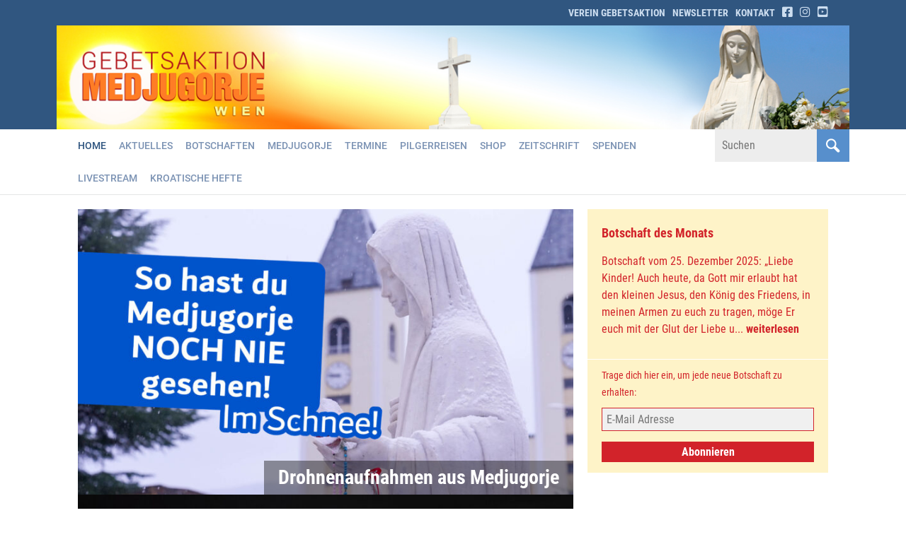

--- FILE ---
content_type: text/html; charset=UTF-8
request_url: https://www.gebetsaktion.at/
body_size: 25105
content:
<!DOCTYPE html>
<html dir="ltr" lang="de-DE">
<head><meta charset="UTF-8" /><script>if(navigator.userAgent.match(/MSIE|Internet Explorer/i)||navigator.userAgent.match(/Trident\/7\..*?rv:11/i)){var href=document.location.href;if(!href.match(/[?&]nowprocket/)){if(href.indexOf("?")==-1){if(href.indexOf("#")==-1){document.location.href=href+"?nowprocket=1"}else{document.location.href=href.replace("#","?nowprocket=1#")}}else{if(href.indexOf("#")==-1){document.location.href=href+"&nowprocket=1"}else{document.location.href=href.replace("#","&nowprocket=1#")}}}}</script><script>(()=>{class RocketLazyLoadScripts{constructor(){this.v="2.0.4",this.userEvents=["keydown","keyup","mousedown","mouseup","mousemove","mouseover","mouseout","touchmove","touchstart","touchend","touchcancel","wheel","click","dblclick","input"],this.attributeEvents=["onblur","onclick","oncontextmenu","ondblclick","onfocus","onmousedown","onmouseenter","onmouseleave","onmousemove","onmouseout","onmouseover","onmouseup","onmousewheel","onscroll","onsubmit"]}async t(){this.i(),this.o(),/iP(ad|hone)/.test(navigator.userAgent)&&this.h(),this.u(),this.l(this),this.m(),this.k(this),this.p(this),this._(),await Promise.all([this.R(),this.L()]),this.lastBreath=Date.now(),this.S(this),this.P(),this.D(),this.O(),this.M(),await this.C(this.delayedScripts.normal),await this.C(this.delayedScripts.defer),await this.C(this.delayedScripts.async),await this.T(),await this.F(),await this.j(),await this.A(),window.dispatchEvent(new Event("rocket-allScriptsLoaded")),this.everythingLoaded=!0,this.lastTouchEnd&&await new Promise(t=>setTimeout(t,500-Date.now()+this.lastTouchEnd)),this.I(),this.H(),this.U(),this.W()}i(){this.CSPIssue=sessionStorage.getItem("rocketCSPIssue"),document.addEventListener("securitypolicyviolation",t=>{this.CSPIssue||"script-src-elem"!==t.violatedDirective||"data"!==t.blockedURI||(this.CSPIssue=!0,sessionStorage.setItem("rocketCSPIssue",!0))},{isRocket:!0})}o(){window.addEventListener("pageshow",t=>{this.persisted=t.persisted,this.realWindowLoadedFired=!0},{isRocket:!0}),window.addEventListener("pagehide",()=>{this.onFirstUserAction=null},{isRocket:!0})}h(){let t;function e(e){t=e}window.addEventListener("touchstart",e,{isRocket:!0}),window.addEventListener("touchend",function i(o){o.changedTouches[0]&&t.changedTouches[0]&&Math.abs(o.changedTouches[0].pageX-t.changedTouches[0].pageX)<10&&Math.abs(o.changedTouches[0].pageY-t.changedTouches[0].pageY)<10&&o.timeStamp-t.timeStamp<200&&(window.removeEventListener("touchstart",e,{isRocket:!0}),window.removeEventListener("touchend",i,{isRocket:!0}),"INPUT"===o.target.tagName&&"text"===o.target.type||(o.target.dispatchEvent(new TouchEvent("touchend",{target:o.target,bubbles:!0})),o.target.dispatchEvent(new MouseEvent("mouseover",{target:o.target,bubbles:!0})),o.target.dispatchEvent(new PointerEvent("click",{target:o.target,bubbles:!0,cancelable:!0,detail:1,clientX:o.changedTouches[0].clientX,clientY:o.changedTouches[0].clientY})),event.preventDefault()))},{isRocket:!0})}q(t){this.userActionTriggered||("mousemove"!==t.type||this.firstMousemoveIgnored?"keyup"===t.type||"mouseover"===t.type||"mouseout"===t.type||(this.userActionTriggered=!0,this.onFirstUserAction&&this.onFirstUserAction()):this.firstMousemoveIgnored=!0),"click"===t.type&&t.preventDefault(),t.stopPropagation(),t.stopImmediatePropagation(),"touchstart"===this.lastEvent&&"touchend"===t.type&&(this.lastTouchEnd=Date.now()),"click"===t.type&&(this.lastTouchEnd=0),this.lastEvent=t.type,t.composedPath&&t.composedPath()[0].getRootNode()instanceof ShadowRoot&&(t.rocketTarget=t.composedPath()[0]),this.savedUserEvents.push(t)}u(){this.savedUserEvents=[],this.userEventHandler=this.q.bind(this),this.userEvents.forEach(t=>window.addEventListener(t,this.userEventHandler,{passive:!1,isRocket:!0})),document.addEventListener("visibilitychange",this.userEventHandler,{isRocket:!0})}U(){this.userEvents.forEach(t=>window.removeEventListener(t,this.userEventHandler,{passive:!1,isRocket:!0})),document.removeEventListener("visibilitychange",this.userEventHandler,{isRocket:!0}),this.savedUserEvents.forEach(t=>{(t.rocketTarget||t.target).dispatchEvent(new window[t.constructor.name](t.type,t))})}m(){const t="return false",e=Array.from(this.attributeEvents,t=>"data-rocket-"+t),i="["+this.attributeEvents.join("],[")+"]",o="[data-rocket-"+this.attributeEvents.join("],[data-rocket-")+"]",s=(e,i,o)=>{o&&o!==t&&(e.setAttribute("data-rocket-"+i,o),e["rocket"+i]=new Function("event",o),e.setAttribute(i,t))};new MutationObserver(t=>{for(const n of t)"attributes"===n.type&&(n.attributeName.startsWith("data-rocket-")||this.everythingLoaded?n.attributeName.startsWith("data-rocket-")&&this.everythingLoaded&&this.N(n.target,n.attributeName.substring(12)):s(n.target,n.attributeName,n.target.getAttribute(n.attributeName))),"childList"===n.type&&n.addedNodes.forEach(t=>{if(t.nodeType===Node.ELEMENT_NODE)if(this.everythingLoaded)for(const i of[t,...t.querySelectorAll(o)])for(const t of i.getAttributeNames())e.includes(t)&&this.N(i,t.substring(12));else for(const e of[t,...t.querySelectorAll(i)])for(const t of e.getAttributeNames())this.attributeEvents.includes(t)&&s(e,t,e.getAttribute(t))})}).observe(document,{subtree:!0,childList:!0,attributeFilter:[...this.attributeEvents,...e]})}I(){this.attributeEvents.forEach(t=>{document.querySelectorAll("[data-rocket-"+t+"]").forEach(e=>{this.N(e,t)})})}N(t,e){const i=t.getAttribute("data-rocket-"+e);i&&(t.setAttribute(e,i),t.removeAttribute("data-rocket-"+e))}k(t){Object.defineProperty(HTMLElement.prototype,"onclick",{get(){return this.rocketonclick||null},set(e){this.rocketonclick=e,this.setAttribute(t.everythingLoaded?"onclick":"data-rocket-onclick","this.rocketonclick(event)")}})}S(t){function e(e,i){let o=e[i];e[i]=null,Object.defineProperty(e,i,{get:()=>o,set(s){t.everythingLoaded?o=s:e["rocket"+i]=o=s}})}e(document,"onreadystatechange"),e(window,"onload"),e(window,"onpageshow");try{Object.defineProperty(document,"readyState",{get:()=>t.rocketReadyState,set(e){t.rocketReadyState=e},configurable:!0}),document.readyState="loading"}catch(t){console.log("WPRocket DJE readyState conflict, bypassing")}}l(t){this.originalAddEventListener=EventTarget.prototype.addEventListener,this.originalRemoveEventListener=EventTarget.prototype.removeEventListener,this.savedEventListeners=[],EventTarget.prototype.addEventListener=function(e,i,o){o&&o.isRocket||!t.B(e,this)&&!t.userEvents.includes(e)||t.B(e,this)&&!t.userActionTriggered||e.startsWith("rocket-")||t.everythingLoaded?t.originalAddEventListener.call(this,e,i,o):(t.savedEventListeners.push({target:this,remove:!1,type:e,func:i,options:o}),"mouseenter"!==e&&"mouseleave"!==e||t.originalAddEventListener.call(this,e,t.savedUserEvents.push,o))},EventTarget.prototype.removeEventListener=function(e,i,o){o&&o.isRocket||!t.B(e,this)&&!t.userEvents.includes(e)||t.B(e,this)&&!t.userActionTriggered||e.startsWith("rocket-")||t.everythingLoaded?t.originalRemoveEventListener.call(this,e,i,o):t.savedEventListeners.push({target:this,remove:!0,type:e,func:i,options:o})}}J(t,e){this.savedEventListeners=this.savedEventListeners.filter(i=>{let o=i.type,s=i.target||window;return e!==o||t!==s||(this.B(o,s)&&(i.type="rocket-"+o),this.$(i),!1)})}H(){EventTarget.prototype.addEventListener=this.originalAddEventListener,EventTarget.prototype.removeEventListener=this.originalRemoveEventListener,this.savedEventListeners.forEach(t=>this.$(t))}$(t){t.remove?this.originalRemoveEventListener.call(t.target,t.type,t.func,t.options):this.originalAddEventListener.call(t.target,t.type,t.func,t.options)}p(t){let e;function i(e){return t.everythingLoaded?e:e.split(" ").map(t=>"load"===t||t.startsWith("load.")?"rocket-jquery-load":t).join(" ")}function o(o){function s(e){const s=o.fn[e];o.fn[e]=o.fn.init.prototype[e]=function(){return this[0]===window&&t.userActionTriggered&&("string"==typeof arguments[0]||arguments[0]instanceof String?arguments[0]=i(arguments[0]):"object"==typeof arguments[0]&&Object.keys(arguments[0]).forEach(t=>{const e=arguments[0][t];delete arguments[0][t],arguments[0][i(t)]=e})),s.apply(this,arguments),this}}if(o&&o.fn&&!t.allJQueries.includes(o)){const e={DOMContentLoaded:[],"rocket-DOMContentLoaded":[]};for(const t in e)document.addEventListener(t,()=>{e[t].forEach(t=>t())},{isRocket:!0});o.fn.ready=o.fn.init.prototype.ready=function(i){function s(){parseInt(o.fn.jquery)>2?setTimeout(()=>i.bind(document)(o)):i.bind(document)(o)}return"function"==typeof i&&(t.realDomReadyFired?!t.userActionTriggered||t.fauxDomReadyFired?s():e["rocket-DOMContentLoaded"].push(s):e.DOMContentLoaded.push(s)),o([])},s("on"),s("one"),s("off"),t.allJQueries.push(o)}e=o}t.allJQueries=[],o(window.jQuery),Object.defineProperty(window,"jQuery",{get:()=>e,set(t){o(t)}})}P(){const t=new Map;document.write=document.writeln=function(e){const i=document.currentScript,o=document.createRange(),s=i.parentElement;let n=t.get(i);void 0===n&&(n=i.nextSibling,t.set(i,n));const c=document.createDocumentFragment();o.setStart(c,0),c.appendChild(o.createContextualFragment(e)),s.insertBefore(c,n)}}async R(){return new Promise(t=>{this.userActionTriggered?t():this.onFirstUserAction=t})}async L(){return new Promise(t=>{document.addEventListener("DOMContentLoaded",()=>{this.realDomReadyFired=!0,t()},{isRocket:!0})})}async j(){return this.realWindowLoadedFired?Promise.resolve():new Promise(t=>{window.addEventListener("load",t,{isRocket:!0})})}M(){this.pendingScripts=[];this.scriptsMutationObserver=new MutationObserver(t=>{for(const e of t)e.addedNodes.forEach(t=>{"SCRIPT"!==t.tagName||t.noModule||t.isWPRocket||this.pendingScripts.push({script:t,promise:new Promise(e=>{const i=()=>{const i=this.pendingScripts.findIndex(e=>e.script===t);i>=0&&this.pendingScripts.splice(i,1),e()};t.addEventListener("load",i,{isRocket:!0}),t.addEventListener("error",i,{isRocket:!0}),setTimeout(i,1e3)})})})}),this.scriptsMutationObserver.observe(document,{childList:!0,subtree:!0})}async F(){await this.X(),this.pendingScripts.length?(await this.pendingScripts[0].promise,await this.F()):this.scriptsMutationObserver.disconnect()}D(){this.delayedScripts={normal:[],async:[],defer:[]},document.querySelectorAll("script[type$=rocketlazyloadscript]").forEach(t=>{t.hasAttribute("data-rocket-src")?t.hasAttribute("async")&&!1!==t.async?this.delayedScripts.async.push(t):t.hasAttribute("defer")&&!1!==t.defer||"module"===t.getAttribute("data-rocket-type")?this.delayedScripts.defer.push(t):this.delayedScripts.normal.push(t):this.delayedScripts.normal.push(t)})}async _(){await this.L();let t=[];document.querySelectorAll("script[type$=rocketlazyloadscript][data-rocket-src]").forEach(e=>{let i=e.getAttribute("data-rocket-src");if(i&&!i.startsWith("data:")){i.startsWith("//")&&(i=location.protocol+i);try{const o=new URL(i).origin;o!==location.origin&&t.push({src:o,crossOrigin:e.crossOrigin||"module"===e.getAttribute("data-rocket-type")})}catch(t){}}}),t=[...new Map(t.map(t=>[JSON.stringify(t),t])).values()],this.Y(t,"preconnect")}async G(t){if(await this.K(),!0!==t.noModule||!("noModule"in HTMLScriptElement.prototype))return new Promise(e=>{let i;function o(){(i||t).setAttribute("data-rocket-status","executed"),e()}try{if(navigator.userAgent.includes("Firefox/")||""===navigator.vendor||this.CSPIssue)i=document.createElement("script"),[...t.attributes].forEach(t=>{let e=t.nodeName;"type"!==e&&("data-rocket-type"===e&&(e="type"),"data-rocket-src"===e&&(e="src"),i.setAttribute(e,t.nodeValue))}),t.text&&(i.text=t.text),t.nonce&&(i.nonce=t.nonce),i.hasAttribute("src")?(i.addEventListener("load",o,{isRocket:!0}),i.addEventListener("error",()=>{i.setAttribute("data-rocket-status","failed-network"),e()},{isRocket:!0}),setTimeout(()=>{i.isConnected||e()},1)):(i.text=t.text,o()),i.isWPRocket=!0,t.parentNode.replaceChild(i,t);else{const i=t.getAttribute("data-rocket-type"),s=t.getAttribute("data-rocket-src");i?(t.type=i,t.removeAttribute("data-rocket-type")):t.removeAttribute("type"),t.addEventListener("load",o,{isRocket:!0}),t.addEventListener("error",i=>{this.CSPIssue&&i.target.src.startsWith("data:")?(console.log("WPRocket: CSP fallback activated"),t.removeAttribute("src"),this.G(t).then(e)):(t.setAttribute("data-rocket-status","failed-network"),e())},{isRocket:!0}),s?(t.fetchPriority="high",t.removeAttribute("data-rocket-src"),t.src=s):t.src="data:text/javascript;base64,"+window.btoa(unescape(encodeURIComponent(t.text)))}}catch(i){t.setAttribute("data-rocket-status","failed-transform"),e()}});t.setAttribute("data-rocket-status","skipped")}async C(t){const e=t.shift();return e?(e.isConnected&&await this.G(e),this.C(t)):Promise.resolve()}O(){this.Y([...this.delayedScripts.normal,...this.delayedScripts.defer,...this.delayedScripts.async],"preload")}Y(t,e){this.trash=this.trash||[];let i=!0;var o=document.createDocumentFragment();t.forEach(t=>{const s=t.getAttribute&&t.getAttribute("data-rocket-src")||t.src;if(s&&!s.startsWith("data:")){const n=document.createElement("link");n.href=s,n.rel=e,"preconnect"!==e&&(n.as="script",n.fetchPriority=i?"high":"low"),t.getAttribute&&"module"===t.getAttribute("data-rocket-type")&&(n.crossOrigin=!0),t.crossOrigin&&(n.crossOrigin=t.crossOrigin),t.integrity&&(n.integrity=t.integrity),t.nonce&&(n.nonce=t.nonce),o.appendChild(n),this.trash.push(n),i=!1}}),document.head.appendChild(o)}W(){this.trash.forEach(t=>t.remove())}async T(){try{document.readyState="interactive"}catch(t){}this.fauxDomReadyFired=!0;try{await this.K(),this.J(document,"readystatechange"),document.dispatchEvent(new Event("rocket-readystatechange")),await this.K(),document.rocketonreadystatechange&&document.rocketonreadystatechange(),await this.K(),this.J(document,"DOMContentLoaded"),document.dispatchEvent(new Event("rocket-DOMContentLoaded")),await this.K(),this.J(window,"DOMContentLoaded"),window.dispatchEvent(new Event("rocket-DOMContentLoaded"))}catch(t){console.error(t)}}async A(){try{document.readyState="complete"}catch(t){}try{await this.K(),this.J(document,"readystatechange"),document.dispatchEvent(new Event("rocket-readystatechange")),await this.K(),document.rocketonreadystatechange&&document.rocketonreadystatechange(),await this.K(),this.J(window,"load"),window.dispatchEvent(new Event("rocket-load")),await this.K(),window.rocketonload&&window.rocketonload(),await this.K(),this.allJQueries.forEach(t=>t(window).trigger("rocket-jquery-load")),await this.K(),this.J(window,"pageshow");const t=new Event("rocket-pageshow");t.persisted=this.persisted,window.dispatchEvent(t),await this.K(),window.rocketonpageshow&&window.rocketonpageshow({persisted:this.persisted})}catch(t){console.error(t)}}async K(){Date.now()-this.lastBreath>45&&(await this.X(),this.lastBreath=Date.now())}async X(){return document.hidden?new Promise(t=>setTimeout(t)):new Promise(t=>requestAnimationFrame(t))}B(t,e){return e===document&&"readystatechange"===t||(e===document&&"DOMContentLoaded"===t||(e===window&&"DOMContentLoaded"===t||(e===window&&"load"===t||e===window&&"pageshow"===t)))}static run(){(new RocketLazyLoadScripts).t()}}RocketLazyLoadScripts.run()})();</script>
	
	<title>Gebetsaktion Medjugorje Wien &bull; Gebetsaktion Medjugorje Wien</title>
<link data-rocket-prefetch href="https://www.googletagmanager.com" rel="dns-prefetch">
<style id="rocket-critical-css">@font-face{font-family:'Roboto Condensed';font-style:italic;font-weight:400;font-display:swap;src:url('https://www.gebetsaktion.at/cms/wp-content/uploads/omgf/omgf-stylesheet-84/roboto-condensed-italic-latin-ext-400.woff2') format('woff2');unicode-range:U+0100-024F,U+0259,U+1E00-1EFF,U+2020,U+20A0-20AB,U+20AD-20CF,U+2113,U+2C60-2C7F,U+A720-A7FF}@font-face{font-family:'Roboto Condensed';font-style:italic;font-weight:400;font-display:swap;src:url('https://www.gebetsaktion.at/cms/wp-content/uploads/omgf/omgf-stylesheet-84/roboto-condensed-italic-latin-400.woff2') format('woff2');unicode-range:U+0000-00FF,U+0131,U+0152-0153,U+02BB-02BC,U+02C6,U+02DA,U+02DC,U+2000-206F,U+2074,U+20AC,U+2122,U+2191,U+2193,U+2212,U+2215,U+FEFF,U+FFFD}@font-face{font-family:'Roboto Condensed';font-style:italic;font-weight:700;font-display:swap;src:url('https://www.gebetsaktion.at/cms/wp-content/uploads/omgf/omgf-stylesheet-84/roboto-condensed-italic-latin-ext-700.woff2') format('woff2');unicode-range:U+0100-024F,U+0259,U+1E00-1EFF,U+2020,U+20A0-20AB,U+20AD-20CF,U+2113,U+2C60-2C7F,U+A720-A7FF}@font-face{font-family:'Roboto Condensed';font-style:italic;font-weight:700;font-display:swap;src:url('https://www.gebetsaktion.at/cms/wp-content/uploads/omgf/omgf-stylesheet-84/roboto-condensed-italic-latin-700.woff2') format('woff2');unicode-range:U+0000-00FF,U+0131,U+0152-0153,U+02BB-02BC,U+02C6,U+02DA,U+02DC,U+2000-206F,U+2074,U+20AC,U+2122,U+2191,U+2193,U+2212,U+2215,U+FEFF,U+FFFD}@font-face{font-family:'Roboto Condensed';font-style:normal;font-weight:400;font-display:swap;src:url('https://www.gebetsaktion.at/cms/wp-content/uploads/omgf/omgf-stylesheet-84/roboto-condensed-normal-latin-ext-400.woff2') format('woff2');unicode-range:U+0100-024F,U+0259,U+1E00-1EFF,U+2020,U+20A0-20AB,U+20AD-20CF,U+2113,U+2C60-2C7F,U+A720-A7FF}@font-face{font-family:'Roboto Condensed';font-style:normal;font-weight:400;font-display:swap;src:url('https://www.gebetsaktion.at/cms/wp-content/uploads/omgf/omgf-stylesheet-84/roboto-condensed-normal-latin-400.woff2') format('woff2');unicode-range:U+0000-00FF,U+0131,U+0152-0153,U+02BB-02BC,U+02C6,U+02DA,U+02DC,U+2000-206F,U+2074,U+20AC,U+2122,U+2191,U+2193,U+2212,U+2215,U+FEFF,U+FFFD}@font-face{font-family:'Roboto Condensed';font-style:normal;font-weight:700;font-display:swap;src:url('https://www.gebetsaktion.at/cms/wp-content/uploads/omgf/omgf-stylesheet-84/roboto-condensed-normal-latin-ext-700.woff2') format('woff2');unicode-range:U+0100-024F,U+0259,U+1E00-1EFF,U+2020,U+20A0-20AB,U+20AD-20CF,U+2113,U+2C60-2C7F,U+A720-A7FF}@font-face{font-family:'Roboto Condensed';font-style:normal;font-weight:700;font-display:swap;src:url('https://www.gebetsaktion.at/cms/wp-content/uploads/omgf/omgf-stylesheet-84/roboto-condensed-normal-latin-700.woff2') format('woff2');unicode-range:U+0000-00FF,U+0131,U+0152-0153,U+02BB-02BC,U+02C6,U+02DA,U+02DC,U+2000-206F,U+2074,U+20AC,U+2122,U+2191,U+2193,U+2212,U+2215,U+FEFF,U+FFFD}body,input{font-family:'Roboto Condensed',arial,sans-serif;-webkit-font-smoothing:antialiased;-moz-osx-font-smoothing:grayscale}body{font-size:16px;line-height:1.5;color:#292929;color:#646464}#top{height:35px;line-height:35px}#header{width:100%;background:#305680}.mobile{display:none}.nomobile{display:none}#container{padding:20px 0}#content{min-height:150px}a{text-decoration:none;color:#d2232a}strong{font-weight:700}h2{font-size:24px;font-weight:700;text-transform:uppercase}.homecontent h2{height:0px;overflow:hidden;text-indent:-9999px}h3{font-size:18px;margin:30px 0 20px 0;letter-spacing:0.03em}#content h3{font-weight:700}#botschaft h3{font-size:18px;font-weight:700;margin-bottom:15px;letter-spacing:0}h3 a{text-decoration:none}p,#content ul{margin:0 0 10px 0}#content ul li{list-style-type:disc;margin-left:20px}#content ul.bxslider,#content ul.bxslider li{margin:0;list-style-type:none}.nomargin{margin:0}.section{padding-bottom:40px}.yellowsection{background:#fef3c8;color:#d2232a}#botschaft{padding:20px 20px;border-bottom:1px solid #fff}#newsletter{padding:10px 20px}#newsletter small{font-size:14px}#botschaft a{display:block;color:#d2232a}#content ul.essb_links_list li{text-align:center;float:none;display:inline-block;margin-left:0!important}.essb_network_name{padding-top:1px}.essb_links.essb_template_metro-retina li a{font-family:'Roboto Condensed',Arial,Helvetica,sans-serif!important;text-transform:uppercase;font-size:12px!important;font-weight:500;padding:5px 12px 6px 6px!important;margin:0 10px 0 0!important}#content #slider ul,#content #slider ul li{margin:0;padding:0;list-style-type:none}.singleslide{position:relative}.slidertext h3{position:absolute;right:0;bottom:0;margin:0;padding:0;letter-spacing:0}.slidertext h3 a{color:#fff;font-size:28px;font-weight:700;display:inline-block;background:rgba(0,0,0,0.4);line-height:1;padding:10px 20px}#totop{position:fixed;right:10px;bottom:30px;width:35px;height:35px;z-index:999;display:none}#totop a{text-align:center;display:block;width:35px;height:35px;line-height:40px;font-size:20px;color:#fff;text-decoration:none;background:#305680;border:1px solid #fff}#totop .icon{position:relative;top:-2px}input{-webkit-appearance:none!important;-webkit-border-radius:0!important}.mc4wp-form-fields p{line-height:1.8;margin-bottom:5px}.mc4wp-form-fields label{display:none}.mc4wp-form-fields input{width:100%;max-width:600px}.mc4wp-form-fields input[type="email"],.mc4wp-form-fields input[type="submit"]{-webkit-appearance:none;-webkit-border-radius:0px;-moz-border-radius:0px;border-radius:0px;line-height:1.2;font-size:16px;background:#f0f0f0;padding:6px;border:1px solid #d2232a;font-weight:normal}.mc4wp-form-fields input[type="submit"]{display:inline-block;margin-bottom:0;text-align:center;vertical-align:middle;background-image:none;white-space:nowrap;padding:4px 40px;border:1px solid #d2232a;background:#d2232a;color:#fff;font-weight:700;margin-top:10px;-webkit-border-radius:2px;-moz-border-radius:2px;border-radius:2px}.suchform{width:190px!important}@media (max-width:1180px){.suchform{width:100%!important}}.suchform *{border:0!important}.suchform .screen-reader-text{display:none}.suchfeld{height:46px;float:left;width:calc(100% - 46px);font-size:16px;background:#ededed;padding:0 10px}.suchsubmit{width:46px;height:46px;padding:0;text-indent:-9999px;float:left;background-color:#578fcc;background:#578fcc url(https://www.gebetsaktion.at/cms/wp-content/themes/gebetsaktion/images/suche.png) center center no-repeat;background-size:20px 20px}@media (max-width:480px){input[type="text"],input[type="email"]{width:100%}input,input[type="text"],input[type="email"],input[type="search"]{font-size:16px}}@media (max-width:767px){.mobile{display:block}}@media (max-width:768px){#newsletter{margin-bottom:20px}.slidertext h3{width:100%}.slidertext h3 a{font-size:20px;width:100%;display:block}.essb_links.essb_template_metro-retina li a{padding:5px!important}.essb_icon{margin:0!important}.essb_network_name{display:none!important}}@media (min-width:768px){.essb_link_whatsapp,.essb_link_sms{display:none!important}.nomobile{display:block}}@media (min-width:1300px){.suchform{width:200px!important}}.fab{-moz-osx-font-smoothing:grayscale;-webkit-font-smoothing:antialiased;display:var(--fa-display,inline-block);font-style:normal;font-variant:normal;line-height:1;text-rendering:auto}:host,:root{--fa-font-brands:normal 400 1em/1 "Font Awesome 6 Brands"}@font-face{font-family:"Font Awesome 6 Brands";font-style:normal;font-weight:400;font-display:swap;src:url(https://www.gebetsaktion.at/cms/wp-content/plugins/menu-icons/css/fontawesome/webfonts/fa-brands-400.woff2) format("woff2"),url(https://www.gebetsaktion.at/cms/wp-content/plugins/menu-icons/css/fontawesome/webfonts/fa-brands-400.ttf) format("truetype")}.fab{font-family:"Font Awesome 6 Brands";font-weight:400}.fa-instagram:before{content:"\f16d"}.fa-facebook-square:before{content:"\f082"}.fa-youtube-square:before{content:"\f431"}:host,:root{--fa-font-regular:normal 400 1em/1 "Font Awesome 6 Free"}:host,:root{--fa-font-solid:normal 900 1em/1 "Font Awesome 6 Free"}.menu-item i._mi{display:inline-block;vertical-align:middle}.menu-item i._mi{width:auto;height:auto;margin-top:-.265em;font-size:1.2em;line-height:1}.visuallyhidden{overflow:hidden;clip:rect(0 0 0 0);position:absolute;width:1px;height:1px;margin:-1px;padding:0;border:0}.screen-reader-text{display:none}@font-face{font-family:"essb";src:url(https://www.gebetsaktion.at/cms/wp-content/plugins/easy-social-share-buttons3/assets/fonts/essb.eot);src:url(https://www.gebetsaktion.at/cms/wp-content/plugins/easy-social-share-buttons3/assets/fonts/essb.eot?#iefix) format("embedded-opentype"),url(https://www.gebetsaktion.at/cms/wp-content/plugins/easy-social-share-buttons3/assets/fonts/essb.woff) format("woff"),url(https://www.gebetsaktion.at/cms/wp-content/plugins/easy-social-share-buttons3/assets/fonts/essb.ttf) format("truetype"),url(https://www.gebetsaktion.at/cms/wp-content/plugins/easy-social-share-buttons3/assets/fonts/essb.svg#essb) format("svg");font-weight:normal;font-style:normal;font-display:swap}[class*=" essb_icon_"]:before{font-family:"essb"!important;font-style:normal!important;font-weight:normal!important;font-variant:normal!important;text-transform:none!important;speak:none;line-height:1;-webkit-font-smoothing:antialiased;-moz-osx-font-smoothing:grayscale}.essb_icon_whatsapp:before{content:"\4a"}.essb_icon_sms:before{content:"\30"}.essb_links li,.essb_links li a,.essb_links li a .essb_icon,.essb_links li a .essb_network_name{font-size:100%;background-image:none;line-height:1em;text-transform:none;font-weight:normal;margin:0;padding:0;border:0;outline:0;-webkit-box-sizing:content-box;box-sizing:content-box;-webkit-transform:translate3d(0,0,0);transform:translate3d(0,0,0);-webkit-font-smoothing:antialiased}.essb_links li{padding:0!important;margin:0!important;list-style:none!important}.essb_links li,.essb_links li a,.essb_links li a .essb_icon,.essb_links li a .essb_network_name{display:inline-block;vertical-align:middle}.essb_links li a{margin:2px 5px 2px 0;color:#fff!important;text-decoration:none;font-size:100%;background-clip:padding-box}.essb_links .essb_icon{width:36px;height:36px;background-position:center;background-repeat:no-repeat}.essb_links .essb_icon:before{font-size:18px!important;text-align:center;position:absolute;top:9px;left:9px}.essb_links li a .essb_network_name{margin-right:15px;font-size:14px}.essb_links .essb-s-c-light{color:#fff!important;fill:#fff}.essb_links .essb-s-bg-network{background-color:var(--essb-network)!important}.essb_links .essb_link_whatsapp{--essb-network:#1D9E11}.essb_links .essb_link_sms{--essb-network:#4ea546}.essb_mailform_shadow{position:fixed;height:100%;width:100%;top:0;left:0;background:rgba(0,0,0,0.4);z-index:1100;display:none}.essb_mailform{background-color:#ffffff;z-index:1101;-webkit-box-shadow:0 0 20px rgba(0,0,0,0.3);box-shadow:0 0 20px rgba(0,0,0,0.3);display:none;color:#111;-webkit-border-radius:3px;border-radius:3px;width:300px}.essb_mailform_header{background:#3B5897;color:#fff;line-height:60px}.essb_mailform_header div{font-size:16px;font-weight:600;padding:0 15px}.essb_mailform_content{padding:20px;margin:0}.essb_mailform_content .essb_mailform_content_input{background:#fff;border:1px solid #D9D9D9;border-radius:4px;box-shadow:none;font-size:14px;line-height:16px;padding:8px;margin-bottom:15px;width:100%;display:block}.essb_mailform_content .essb_mailform_content_button{font-weight:bold;padding:8px 20px;text-align:center;background-color:#3B5897;color:#fff;font-size:13px;line-height:16px;border:0px;box-shadow:none;border-radius:16px}.essb_mailform_content .essb_mailform_content_button:nth-child(1){margin-right:10px}.essb_mailform_content .essb_mailform_content_buttons{border-top:1px solid #e3e3e3;padding-top:10px;text-align:center}.BorlabsCookie *{box-sizing:border-box}.BorlabsCookie *::before,.BorlabsCookie *::after{box-sizing:inherit}.borlabs-hide{display:none}</style><link rel="preload" data-rocket-preload as="image" href="https://www.gebetsaktion.at/cms/media/Wandkalender_2026-780x450.jpg" fetchpriority="high">
	
	<meta name="viewport" content="width=device-width, initial-scale=1">
	
	<link href='//www.gebetsaktion.at/cms/wp-content/uploads/omgf/omgf-stylesheet-58/omgf-stylesheet-58.css?ver=1665144181' data-rocket-async="style" as="style" onload="this.onload=null;this.rel='stylesheet'" onerror="this.removeAttribute('data-rocket-async')"  rel='preload' type='text/css'>
	<link href='//www.gebetsaktion.at/cms/wp-content/uploads/omgf/omgf-stylesheet-84/omgf-stylesheet-84.css?ver=1665144181' data-rocket-async="style" as="style" onload="this.onload=null;this.rel='stylesheet'" onerror="this.removeAttribute('data-rocket-async')"  rel='preload' type='text/css'>
	
	<link rel="preload" type="text/css" media="all" href="https://www.gebetsaktion.at/cms/wp-content/themes/gebetsaktion/style.css?1699881431" data-rocket-async="style" as="style" onload="this.onload=null;this.rel='stylesheet'" onerror="this.removeAttribute('data-rocket-async')"  />
	<link rel="shortcut icon" type="image/x-icon" href="https://www.gebetsaktion.at/favicon.ico">
	
	<!--[if lt IE 9]>
		<meta http-equiv="X-UA-Compatible" content="IE=edge,chrome=1">
		<script type="text/javascript" src="https://html5shiv.googlecode.com/svn/trunk/html5.js"></script>
	<![endif]-->
	
	<meta name="robots"	content="noodp" />
	
	<meta name='robots' content='index, follow, max-image-preview:large, max-snippet:-1, max-video-preview:-1' />
	<style>img:is([sizes="auto" i], [sizes^="auto," i]) { contain-intrinsic-size: 3000px 1500px }</style>
	
	<meta name="description" content="Verein Gebetsaktion Medjugorje Wien - Maria Königin des Friedens • Monatsbotschaften, News und Aktuelles aus Medjugorje, Geschichte, Bestellungen,..." />
	<link rel="canonical" href="https://www.gebetsaktion.at/" />
	<meta property="og:locale" content="de_DE" />
	<meta property="og:type" content="website" />
	<meta property="og:title" content="Gebetsaktion Medjugorje • Verein Gebetsaktion Wien" />
	<meta property="og:description" content="Verein Gebetsaktion Medjugorje Wien - Maria Königin des Friedens • Monatsbotschaften, News und Aktuelles aus Medjugorje, Geschichte, Bestellungen,..." />
	<meta property="og:url" content="https://www.gebetsaktion.at/" />
	<meta property="og:site_name" content="Gebetsaktion Medjugorje Wien" />
	<meta property="article:publisher" content="https://www.facebook.com/gebetsaktion/" />
	<meta property="article:modified_time" content="2022-10-07T13:14:24+00:00" />
	<meta name="twitter:card" content="summary_large_image" />
	<meta name="twitter:site" content="@Medjugorje_GAM" />
	<script type="application/ld+json" class="yoast-schema-graph">{"@context":"https://schema.org","@graph":[{"@type":"WebPage","@id":"https://www.gebetsaktion.at/","url":"https://www.gebetsaktion.at/","name":"Gebetsaktion Medjugorje • Verein Gebetsaktion Wien","isPartOf":{"@id":"https://www.gebetsaktion.at/#website"},"about":{"@id":"https://www.gebetsaktion.at/#organization"},"datePublished":"2016-01-18T04:36:18+00:00","dateModified":"2022-10-07T13:14:24+00:00","description":"Verein Gebetsaktion Medjugorje Wien - Maria Königin des Friedens • Monatsbotschaften, News und Aktuelles aus Medjugorje, Geschichte, Bestellungen,...","breadcrumb":{"@id":"https://www.gebetsaktion.at/#breadcrumb"},"inLanguage":"de","potentialAction":[{"@type":"ReadAction","target":["https://www.gebetsaktion.at/"]}]},{"@type":"BreadcrumbList","@id":"https://www.gebetsaktion.at/#breadcrumb","itemListElement":[{"@type":"ListItem","position":1,"name":"Home"}]},{"@type":"WebSite","@id":"https://www.gebetsaktion.at/#website","url":"https://www.gebetsaktion.at/","name":"Gebetsaktion Medjugorje Wien","description":"Verein &quot;Gebetsaktion - Maria Königin des Friedens - Medjugorje&quot;","publisher":{"@id":"https://www.gebetsaktion.at/#organization"},"potentialAction":[{"@type":"SearchAction","target":{"@type":"EntryPoint","urlTemplate":"https://www.gebetsaktion.at/?s={search_term_string}"},"query-input":{"@type":"PropertyValueSpecification","valueRequired":true,"valueName":"search_term_string"}}],"inLanguage":"de"},{"@type":"Organization","@id":"https://www.gebetsaktion.at/#organization","name":"Gebetsaktion Medjugorje","url":"https://www.gebetsaktion.at/","logo":{"@type":"ImageObject","inLanguage":"de","@id":"https://www.gebetsaktion.at/#/schema/logo/image/","url":"https://www.gebetsaktion.at/cms/media/IMG_0674-scaled.jpg","contentUrl":"https://www.gebetsaktion.at/cms/media/IMG_0674-scaled.jpg","width":2560,"height":1707,"caption":"Gebetsaktion Medjugorje"},"image":{"@id":"https://www.gebetsaktion.at/#/schema/logo/image/"},"sameAs":["https://www.facebook.com/gebetsaktion/","https://x.com/Medjugorje_GAM","https://www.youtube.com/user/gebetsaktion"]}]}</script>
	<meta name="msvalidate.01" content="532aae77c5c24d4f882dfc979110e175" />
	<meta name="google-site-verification" content="G2G8f_O7AEFaH1t76bwbIEh9XNvIVjZcoCWCISLXR6w" />



<link rel='preload'  href='https://www.gebetsaktion.at/cms/wp-content/plugins/menu-icons/css/fontawesome/css/all.min.css?ver=5.15.4' data-rocket-async="style" as="style" onload="this.onload=null;this.rel='stylesheet'" onerror="this.removeAttribute('data-rocket-async')"  type='text/css' media='all' />
<link rel='preload'  href='https://www.gebetsaktion.at/cms/wp-content/plugins/menu-icons/css/extra.min.css?ver=0.13.19' data-rocket-async="style" as="style" onload="this.onload=null;this.rel='stylesheet'" onerror="this.removeAttribute('data-rocket-async')"  type='text/css' media='all' />
<link rel='preload'  href='https://www.gebetsaktion.at/cms/wp-content/plugins/responsive-lightbox/assets/swipebox/swipebox.min.css?ver=1.5.2' data-rocket-async="style" as="style" onload="this.onload=null;this.rel='stylesheet'" onerror="this.removeAttribute('data-rocket-async')"  type='text/css' media='all' />
<style id='woocommerce-inline-inline-css' type='text/css'>
.woocommerce form .form-row .required { visibility: visible; }
</style>
<link rel='preload'  href='https://www.gebetsaktion.at/cms/wp-content/themes/gebetsaktion/css/woocommerce.css?ver=6.8.3' data-rocket-async="style" as="style" onload="this.onload=null;this.rel='stylesheet'" onerror="this.removeAttribute('data-rocket-async')"  type='text/css' media='all' />
<link rel='preload'  href='https://www.gebetsaktion.at/cms/wp-content/plugins/3d-flipbook-dflip-lite/assets/css/dflip.min.css?ver=2.4.20' data-rocket-async="style" as="style" onload="this.onload=null;this.rel='stylesheet'" onerror="this.removeAttribute('data-rocket-async')"  type='text/css' media='all' />
<link rel='preload'  href='https://www.gebetsaktion.at/cms/wp-content/plugins/easy-social-share-buttons3/assets/modules/subscribe-forms.css?ver=9.2' data-rocket-async="style" as="style" onload="this.onload=null;this.rel='stylesheet'" onerror="this.removeAttribute('data-rocket-async')"  type='text/css' media='all' />
<link rel='preload'  href='https://www.gebetsaktion.at/cms/wp-content/plugins/easy-social-share-buttons3/assets/modules/click-to-tweet.css?ver=9.2' data-rocket-async="style" as="style" onload="this.onload=null;this.rel='stylesheet'" onerror="this.removeAttribute('data-rocket-async')"  type='text/css' media='all' />
<link rel='preload'  href='https://www.gebetsaktion.at/cms/wp-content/plugins/easy-social-share-buttons3/assets/css/easy-social-share-buttons.css?ver=9.2' data-rocket-async="style" as="style" onload="this.onload=null;this.rel='stylesheet'" onerror="this.removeAttribute('data-rocket-async')"  type='text/css' media='all' />
<link rel='preload'  href='https://www.gebetsaktion.at/cms/wp-content/cache/borlabs-cookie/1/borlabs-cookie-1-de.css?ver=3.3.23-34' data-rocket-async="style" as="style" onload="this.onload=null;this.rel='stylesheet'" onerror="this.removeAttribute('data-rocket-async')"  type='text/css' media='all' />
<script type="rocketlazyloadscript" data-rocket-type="text/javascript" data-rocket-src="https://www.gebetsaktion.at/cms/wp-includes/js/jquery/jquery.min.js?ver=3.7.1" id="jquery-core-js" data-rocket-defer defer></script>
<script type="rocketlazyloadscript" data-rocket-type="text/javascript" data-rocket-src="https://www.gebetsaktion.at/cms/wp-includes/js/jquery/jquery-migrate.min.js?ver=3.4.1" id="jquery-migrate-js" data-rocket-defer defer></script>
<script type="rocketlazyloadscript" data-rocket-type="text/javascript" data-rocket-src="https://www.gebetsaktion.at/cms/wp-content/plugins/responsive-lightbox/assets/infinitescroll/infinite-scroll.pkgd.min.js?ver=4.0.1" id="responsive-lightbox-infinite-scroll-js" data-rocket-defer defer></script>
<script type="rocketlazyloadscript" data-rocket-type="text/javascript" data-rocket-src="https://www.gebetsaktion.at/cms/wp-content/plugins/woocommerce/assets/js/jquery-blockui/jquery.blockUI.min.js?ver=2.7.0-wc.9.4.4" id="jquery-blockui-js" defer="defer" data-wp-strategy="defer"></script>
<script type="text/javascript" id="wc-add-to-cart-js-extra">
/* <![CDATA[ */
var wc_add_to_cart_params = {"ajax_url":"\/cms\/wp-admin\/admin-ajax.php","wc_ajax_url":"\/?wc-ajax=%%endpoint%%","i18n_view_cart":"Warenkorb anzeigen","cart_url":"https:\/\/www.gebetsaktion.at\/shop\/warenkorb\/","is_cart":"","cart_redirect_after_add":"yes"};
/* ]]> */
</script>
<script type="rocketlazyloadscript" data-rocket-type="text/javascript" data-rocket-src="https://www.gebetsaktion.at/cms/wp-content/plugins/woocommerce/assets/js/frontend/add-to-cart.min.js?ver=9.4.4" id="wc-add-to-cart-js" defer="defer" data-wp-strategy="defer"></script>
<script type="rocketlazyloadscript" data-rocket-type="text/javascript" data-rocket-src="https://www.gebetsaktion.at/cms/wp-content/plugins/woocommerce/assets/js/js-cookie/js.cookie.min.js?ver=2.1.4-wc.9.4.4" id="js-cookie-js" defer="defer" data-wp-strategy="defer"></script>
<script type="text/javascript" id="woocommerce-js-extra">
/* <![CDATA[ */
var woocommerce_params = {"ajax_url":"\/cms\/wp-admin\/admin-ajax.php","wc_ajax_url":"\/?wc-ajax=%%endpoint%%"};
/* ]]> */
</script>
<script type="rocketlazyloadscript" data-rocket-type="text/javascript" data-rocket-src="https://www.gebetsaktion.at/cms/wp-content/plugins/woocommerce/assets/js/frontend/woocommerce.min.js?ver=9.4.4" id="woocommerce-js" defer="defer" data-wp-strategy="defer"></script>
<script data-no-optimize="1" data-no-minify="1" data-cfasync="false" nowprocket type="text/javascript" src="https://www.gebetsaktion.at/cms/wp-content/cache/borlabs-cookie/1/borlabs-cookie-config-de.json.js?ver=3.3.23-50" id="borlabs-cookie-config-js"></script>
<script data-no-optimize="1" data-no-minify="1" data-cfasync="false" nowprocket type="text/javascript" src="https://www.gebetsaktion.at/cms/wp-content/plugins/borlabs-cookie/assets/javascript/borlabs-cookie-prioritize.min.js?ver=3.3.23" id="borlabs-cookie-prioritize-js"></script>
<link rel="https://api.w.org/" href="https://www.gebetsaktion.at/wp-json/" /><link rel="alternate" title="JSON" type="application/json" href="https://www.gebetsaktion.at/wp-json/wp/v2/pages/2" /><link rel='shortlink' href='https://www.gebetsaktion.at/' />
<link rel="alternate" title="oEmbed (JSON)" type="application/json+oembed" href="https://www.gebetsaktion.at/wp-json/oembed/1.0/embed?url=https%3A%2F%2Fwww.gebetsaktion.at%2F" />
<link rel="alternate" title="oEmbed (XML)" type="text/xml+oembed" href="https://www.gebetsaktion.at/wp-json/oembed/1.0/embed?url=https%3A%2F%2Fwww.gebetsaktion.at%2F&#038;format=xml" />
	<noscript><style>.woocommerce-product-gallery{ opacity: 1 !important; }</style></noscript>
	<script nowprocket data-borlabs-cookie-script-blocker-ignore>
if ('0' === '1' && ('0' === '1' || '1' === '1')) {
    window['gtag_enable_tcf_support'] = true;
}
window.dataLayer = window.dataLayer || [];
if (typeof gtag !== 'function') {
    function gtag() {
        dataLayer.push(arguments);
    }
}
gtag('set', 'developer_id.dYjRjMm', true);
if ('0' === '1' || '1' === '1') {
    if (window.BorlabsCookieGoogleConsentModeDefaultSet !== true) {
        let getCookieValue = function (name) {
            return document.cookie.match('(^|;)\\s*' + name + '\\s*=\\s*([^;]+)')?.pop() || '';
        };
        let cookieValue = getCookieValue('borlabs-cookie-gcs');
        let consentsFromCookie = {};
        if (cookieValue !== '') {
            consentsFromCookie = JSON.parse(decodeURIComponent(cookieValue));
        }
        let defaultValues = {
            'ad_storage': 'denied',
            'ad_user_data': 'denied',
            'ad_personalization': 'denied',
            'analytics_storage': 'denied',
            'functionality_storage': 'denied',
            'personalization_storage': 'denied',
            'security_storage': 'denied',
            'wait_for_update': 500,
        };
        gtag('consent', 'default', { ...defaultValues, ...consentsFromCookie });
    }
    window.BorlabsCookieGoogleConsentModeDefaultSet = true;
    let borlabsCookieConsentChangeHandler = function () {
        window.dataLayer = window.dataLayer || [];
        if (typeof gtag !== 'function') { function gtag(){dataLayer.push(arguments);} }

        let getCookieValue = function (name) {
            return document.cookie.match('(^|;)\\s*' + name + '\\s*=\\s*([^;]+)')?.pop() || '';
        };
        let cookieValue = getCookieValue('borlabs-cookie-gcs');
        let consentsFromCookie = {};
        if (cookieValue !== '') {
            consentsFromCookie = JSON.parse(decodeURIComponent(cookieValue));
        }

        consentsFromCookie.analytics_storage = BorlabsCookie.Consents.hasConsent('google-analytics') ? 'granted' : 'denied';

        BorlabsCookie.CookieLibrary.setCookie(
            'borlabs-cookie-gcs',
            JSON.stringify(consentsFromCookie),
            BorlabsCookie.Settings.automaticCookieDomainAndPath.value ? '' : BorlabsCookie.Settings.cookieDomain.value,
            BorlabsCookie.Settings.cookiePath.value,
            BorlabsCookie.Cookie.getPluginCookie().expires,
            BorlabsCookie.Settings.cookieSecure.value,
            BorlabsCookie.Settings.cookieSameSite.value
        );
    }
    document.addEventListener('borlabs-cookie-consent-saved', borlabsCookieConsentChangeHandler);
    document.addEventListener('borlabs-cookie-handle-unblock', borlabsCookieConsentChangeHandler);
}
if ('0' === '1') {
    gtag("js", new Date());
    gtag("config", "G-4YSCEPDG30", {"anonymize_ip": true});

    (function (w, d, s, i) {
        var f = d.getElementsByTagName(s)[0],
            j = d.createElement(s);
        j.async = true;
        j.src =
            "https://www.googletagmanager.com/gtag/js?id=" + i;
        f.parentNode.insertBefore(j, f);
    })(window, document, "script", "G-4YSCEPDG30");
}
</script><style class='wp-fonts-local' type='text/css'>
@font-face{font-family:Inter;font-style:normal;font-weight:300 900;font-display:fallback;src:url('https://www.gebetsaktion.at/cms/wp-content/plugins/woocommerce/assets/fonts/Inter-VariableFont_slnt,wght.woff2') format('woff2');font-stretch:normal;}
@font-face{font-family:Cardo;font-style:normal;font-weight:400;font-display:fallback;src:url('https://www.gebetsaktion.at/cms/wp-content/plugins/woocommerce/assets/fonts/cardo_normal_400.woff2') format('woff2');}
</style>
<link rel="icon" href="https://www.gebetsaktion.at/cms/media/cropped-FavIcon-1-32x32.jpg" sizes="32x32" />
<link rel="icon" href="https://www.gebetsaktion.at/cms/media/cropped-FavIcon-1-192x192.jpg" sizes="192x192" />
<link rel="apple-touch-icon" href="https://www.gebetsaktion.at/cms/media/cropped-FavIcon-1-180x180.jpg" />
<meta name="msapplication-TileImage" content="https://www.gebetsaktion.at/cms/media/cropped-FavIcon-1-270x270.jpg" />
<script type="rocketlazyloadscript">
/*! loadCSS rel=preload polyfill. [c]2017 Filament Group, Inc. MIT License */
(function(w){"use strict";if(!w.loadCSS){w.loadCSS=function(){}}
var rp=loadCSS.relpreload={};rp.support=(function(){var ret;try{ret=w.document.createElement("link").relList.supports("preload")}catch(e){ret=!1}
return function(){return ret}})();rp.bindMediaToggle=function(link){var finalMedia=link.media||"all";function enableStylesheet(){link.media=finalMedia}
if(link.addEventListener){link.addEventListener("load",enableStylesheet)}else if(link.attachEvent){link.attachEvent("onload",enableStylesheet)}
setTimeout(function(){link.rel="stylesheet";link.media="only x"});setTimeout(enableStylesheet,3000)};rp.poly=function(){if(rp.support()){return}
var links=w.document.getElementsByTagName("link");for(var i=0;i<links.length;i++){var link=links[i];if(link.rel==="preload"&&link.getAttribute("as")==="style"&&!link.getAttribute("data-loadcss")){link.setAttribute("data-loadcss",!0);rp.bindMediaToggle(link)}}};if(!rp.support()){rp.poly();var run=w.setInterval(rp.poly,500);if(w.addEventListener){w.addEventListener("load",function(){rp.poly();w.clearInterval(run)})}else if(w.attachEvent){w.attachEvent("onload",function(){rp.poly();w.clearInterval(run)})}}
if(typeof exports!=="undefined"){exports.loadCSS=loadCSS}
else{w.loadCSS=loadCSS}}(typeof global!=="undefined"?global:this))
</script>	
<style id="rocket-lazyrender-inline-css">[data-wpr-lazyrender] {content-visibility: auto;}</style><meta name="generator" content="WP Rocket 3.20.1.2" data-wpr-features="wpr_delay_js wpr_defer_js wpr_async_css wpr_preconnect_external_domains wpr_automatic_lazy_rendering wpr_oci wpr_desktop" /></head>

<body class="home wp-singular page-template-default page page-id-2 wp-theme-gebetsaktion theme-gebetsaktion woocommerce-no-js essb-9.2" ontouchstart="">

<div  id="fb-root"></div>
<script data-borlabs-cookie-script-blocker-id='facebook-sdk' type='text/template'>(function(d, s, id) {
  var js, fjs = d.getElementsByTagName(s)[0];
  if (d.getElementById(id)) return;
  js = d.createElement(s); js.id = id;
  js.src = "//connect.facebook.net/de_DE/sdk.js#xfbml=1&version=v2.5&appId=116278035100194";
  fjs.parentNode.insertBefore(js, fjs);
}(document, 'script', 'facebook-jssdk'));</script>

<header  id="header">
    
    <div  id="top">
    
    	<div  class="outer">
    	
    		<div  class="wrap clearfix">
    
    			<div  class="col-xl-12 col-lg-12 col-md-12 col-sm-12 col-ms-12 col-xs-12">
    				
    				<nav id="meta">
    			
    					<div class="menu-meta-container"><ul id="menu-meta" class="menu"><li id="menu-item-81" class="menu-item menu-item-type-post_type menu-item-object-page menu-item-81"><a href="https://www.gebetsaktion.at/verein-gebetsaktion/">Verein Gebetsaktion</a></li>
<li id="menu-item-83" class="menu-item menu-item-type-post_type menu-item-object-page menu-item-83"><a href="https://www.gebetsaktion.at/newsletter/">Newsletter</a></li>
<li id="menu-item-82" class="menu-item menu-item-type-post_type menu-item-object-page menu-item-82"><a href="https://www.gebetsaktion.at/kontakt/">Kontakt</a></li>
<li id="menu-item-13435" class="menu-item menu-item-type-custom menu-item-object-custom menu-item-13435"><a href="https://www.facebook.com/gebetsaktion/"><i class="_mi fab fa-facebook-square" aria-hidden="true"></i><span class="visuallyhidden">Facebook</span></a></li>
<li id="menu-item-13436" class="menu-item menu-item-type-custom menu-item-object-custom menu-item-13436"><a href="https://www.instagram.com/medjugorje_gebetsaktion/"><i class="_mi fab fa-instagram" aria-hidden="true"></i><span class="visuallyhidden">Instagram</span></a></li>
<li id="menu-item-13437" class="menu-item menu-item-type-custom menu-item-object-custom menu-item-13437"><a href="https://www.youtube.com/user/gebetsaktion"><i class="_mi fab fa-youtube-square" aria-hidden="true"></i><span class="visuallyhidden">YouTube</span></a></li>
</ul></div>    					
    				</nav>
    				
    			</div>
    			
    		</div>
    		
    	</div>
    	
    </div>
    	
    <div  id="logo">
    
        <div  class="outer">
        	
        	<h1><a rel="home" href="https://www.gebetsaktion.at" title="Gebetsaktion Medjugorje Wien - Verein &quot;Gebetsaktion &#8211; Maria Königin des Friedens &#8211; Medjugorje&quot;">
        		<img class="nomobile" src="https://www.gebetsaktion.at/cms/wp-content/themes/gebetsaktion/images/header.jpg" alt="Gebetsaktion Medjugorje Wien" />        		
        		<img class="mobile" src="https://www.gebetsaktion.at/cms/wp-content/themes/gebetsaktion/images/headermobile.jpg" alt="Gebetsaktion Medjugorje Wien" />
        	</a></h1>
        	
        </div>
        		
    </div>
    	
</header>
    
<nav id="nav">

    <div class="outer">

    	<div  class="wrap clearfix">
    	
    		<div class="col-xl-10 col-lg-10 col-md-12 col-sm-12 col-ms-12 col-xs-12">
    		
    			<div class="menu-main-container"><ul id="menu-main" class="menu"><li id="menu-item-43" class="menu-item menu-item-type-post_type menu-item-object-page menu-item-home current-menu-item page_item page-item-2 current_page_item menu-item-43"><a href="https://www.gebetsaktion.at/" aria-current="page" title="Gebetsaktion Medjugorje Wien">Home</a></li>
<li id="menu-item-134" class="menu-item menu-item-type-taxonomy menu-item-object-category menu-item-has-children menu-item-134"><a href="https://www.gebetsaktion.at/aktuelles/">Aktuelles</a>
<ul class="sub-menu">
	<li id="menu-item-1168" class="menu-item menu-item-type-taxonomy menu-item-object-category menu-item-1168"><a href="https://www.gebetsaktion.at/aktuelles/">Aktuelles</a></li>
	<li id="menu-item-1167" class="menu-item menu-item-type-post_type menu-item-object-page menu-item-1167"><a href="https://www.gebetsaktion.at/archiv/">Archiv</a></li>
</ul>
</li>
<li id="menu-item-1144" class="menu-item menu-item-type-post_type menu-item-object-page menu-item-has-children menu-item-1144"><a href="https://www.gebetsaktion.at/medjugorje-botschaften/">Botschaften</a>
<ul class="sub-menu">
	<li id="menu-item-1145" class="menu-item menu-item-type-post_type menu-item-object-page menu-item-1145"><a href="https://www.gebetsaktion.at/medjugorje-botschaften/aktuelle-botschaften/">Aktuelle Botschaften</a></li>
	<li id="menu-item-1146" class="menu-item menu-item-type-post_type menu-item-object-page menu-item-1146"><a href="https://www.gebetsaktion.at/medjugorje-botschaften/botschaften-an-marija/">Botschaften an Marija</a></li>
	<li id="menu-item-1147" class="menu-item menu-item-type-post_type menu-item-object-page menu-item-1147"><a href="https://www.gebetsaktion.at/medjugorje-botschaften/botschaften-an-ivan/">Botschaften an Ivan</a></li>
	<li id="menu-item-1148" class="menu-item menu-item-type-post_type menu-item-object-page menu-item-1148"><a href="https://www.gebetsaktion.at/medjugorje-botschaften/botschaften-an-vicka/">Botschaften an Vicka</a></li>
	<li id="menu-item-1149" class="menu-item menu-item-type-post_type menu-item-object-page menu-item-1149"><a href="https://www.gebetsaktion.at/medjugorje-botschaften/botschaften-an-mirjana/">Botschaften an Mirjana</a></li>
	<li id="menu-item-1150" class="menu-item menu-item-type-post_type menu-item-object-page menu-item-1150"><a href="https://www.gebetsaktion.at/medjugorje-botschaften/botschaften-an-jakov/">Botschaften an Jakov</a></li>
	<li id="menu-item-1151" class="menu-item menu-item-type-post_type menu-item-object-page menu-item-1151"><a href="https://www.gebetsaktion.at/medjugorje-botschaften/botschaften-an-ivanka/">Botschaften an Ivanka</a></li>
	<li id="menu-item-1152" class="menu-item menu-item-type-post_type menu-item-object-page menu-item-1152"><a href="https://www.gebetsaktion.at/medjugorje-botschaften/donnerstag/">Donnerstagsbotschaften</a></li>
	<li id="menu-item-1153" class="menu-item menu-item-type-post_type menu-item-object-page menu-item-1153"><a href="https://www.gebetsaktion.at/medjugorje-botschaften/tonband/">Tonband</a></li>
</ul>
</li>
<li id="menu-item-49" class="menu-item menu-item-type-post_type menu-item-object-page menu-item-has-children menu-item-49"><a href="https://www.gebetsaktion.at/medjugorje/">Medjugorje</a>
<ul class="sub-menu">
	<li id="menu-item-55" class="menu-item menu-item-type-post_type menu-item-object-page menu-item-55"><a href="https://www.gebetsaktion.at/fotos/">Fotos</a></li>
	<li id="menu-item-50" class="menu-item menu-item-type-post_type menu-item-object-page menu-item-50"><a href="https://www.gebetsaktion.at/medjugorje/geschichte/">Geschichte</a></li>
	<li id="menu-item-51" class="menu-item menu-item-type-post_type menu-item-object-page menu-item-51"><a href="https://www.gebetsaktion.at/medjugorje/hauptbotschaften/">Hauptbotschaften</a></li>
	<li id="menu-item-52" class="menu-item menu-item-type-post_type menu-item-object-page menu-item-52"><a href="https://www.gebetsaktion.at/medjugorje/seher/">Seher</a></li>
	<li id="menu-item-1164" class="menu-item menu-item-type-post_type menu-item-object-page menu-item-1164"><a href="https://www.gebetsaktion.at/medjugorje/gebete-an-jelena/">Gebete an Jelena</a></li>
	<li id="menu-item-1163" class="menu-item menu-item-type-post_type menu-item-object-page menu-item-1163"><a href="https://www.gebetsaktion.at/rosenkranzgebet/">Rosenkranzgebet</a></li>
	<li id="menu-item-53" class="menu-item menu-item-type-post_type menu-item-object-page menu-item-53"><a href="https://www.gebetsaktion.at/medjugorje/wichtige-orte/">Orte in Medjugorje</a></li>
</ul>
</li>
<li id="menu-item-56" class="menu-item menu-item-type-post_type menu-item-object-page menu-item-has-children menu-item-56"><a href="https://www.gebetsaktion.at/termine-gebetsaktion/">Termine</a>
<ul class="sub-menu">
	<li id="menu-item-57" class="menu-item menu-item-type-post_type menu-item-object-page menu-item-57"><a href="https://www.gebetsaktion.at/termine-gebetsaktion/termine-in-medjugorje/">Termine in Medjugorje</a></li>
	<li id="menu-item-58" class="menu-item menu-item-type-post_type menu-item-object-page menu-item-58"><a href="https://www.gebetsaktion.at/termine-gebetsaktion/termine-in-oesterreich/">Termine in Österreich</a></li>
	<li id="menu-item-1158" class="menu-item menu-item-type-post_type menu-item-object-page menu-item-1158"><a href="https://www.gebetsaktion.at/termine-gebetsaktion/termine-in-der-restlichen-welt/">Termine in Deutschland / CH</a></li>
</ul>
</li>
<li id="menu-item-59" class="menu-item menu-item-type-post_type menu-item-object-page menu-item-59"><a href="https://www.gebetsaktion.at/gebetsaktion-pilgerreisen/">Pilgerreisen</a></li>
<li id="menu-item-412" class="menu-item menu-item-type-post_type menu-item-object-page menu-item-412"><a href="https://www.gebetsaktion.at/online-bestellungen/" title="Medjugorje Onlineshop">Shop</a></li>
<li id="menu-item-61" class="menu-item menu-item-type-post_type menu-item-object-page menu-item-has-children menu-item-61"><a href="https://www.gebetsaktion.at/heft/">Zeitschrift</a>
<ul class="sub-menu">
	<li id="menu-item-62" class="menu-item menu-item-type-post_type menu-item-object-page menu-item-62"><a href="https://www.gebetsaktion.at/heft/abo-bestellen/">Abo bestellen</a></li>
	<li id="menu-item-431" class="menu-item menu-item-type-post_type menu-item-object-page menu-item-431"><a href="https://www.gebetsaktion.at/?page_id=429">Interessante Beiträge</a></li>
	<li id="menu-item-63" class="menu-item menu-item-type-post_type menu-item-object-page menu-item-63"><a href="https://www.gebetsaktion.at/heft/archiv/">Archiv</a></li>
</ul>
</li>
<li id="menu-item-64" class="menu-item menu-item-type-post_type menu-item-object-page menu-item-64"><a href="https://www.gebetsaktion.at/spenden/">Spenden</a></li>
<li id="menu-item-12974" class="menu-item menu-item-type-post_type menu-item-object-page menu-item-12974"><a href="https://www.gebetsaktion.at/livestream/">Livestream</a></li>
<li id="menu-item-17447" class="menu-item menu-item-type-post_type menu-item-object-post menu-item-17447"><a href="https://www.gebetsaktion.at/kroatische-hefte/kroatische-ausgaben-unserer-zeitschrift-medjugorje/">Kroatische Hefte</a></li>
</ul></div>    		
    		</div>
    		
    		<div class="col-xl-2 col-lg-2 col-md-12 col-sm-12 col-ms-12 col-xs-12">
    		
				<form role="search" method="get" class="suchform suchform_alles search-form" action="https://www.gebetsaktion.at/">
	<label>
		<span class="screen-reader-text">Suche</span>
		<input type="search" class="suchfeld search-field" placeholder="Suchen" value="" name="s" title="Wonach suchst Du?" />
		<input type="hidden" name="searchtype" value="all" />
	</label>
	<input type="submit" class="suchsubmit search-submit" value="Suchen" />
</form>    			
    		</div>

    	</div>
    	
    </div>
    
</nav>

	    	
<div  id="container">

    <div  class="wrap clearfix">
    
    	<div class="col-xl-12 col-lg-12 col-md-12 col-sm-12 col-ms-12 col-xs-12">
    	
    		<main id="content" class="homecontent">
    		
    			<header>						
    				<h2>Gebetsaktion Medjugorje Wien</h2>
    			</header>
    		
    			<div class="nested clearfix">
	    			
	    			<div class="col-xl-8 col-lg-8 col-md-8 col-sm-12 col-ms-12 col-xs-12">
	    			
	    				<section class="section" id="slider">
			    		
			    			<ul class="bxslider">
			    				
			    										
															
							<li>							
								<figure class="singleslide">
									
									<a href="https://www.gebetsaktion.at/aktuelles/drohnenaufnahmen-aus-medjugorje/" title="Drohnenaufnahmen aus Medjugorje">
										<img src="https://www.gebetsaktion.at/cms/media/Schnee_Drohnenvideo_Thumbnail-780x450.jpg" alt="Drohnenaufnahmen aus Medjugorje" title="Drohnenaufnahmen aus Medjugorje" />
									</a>
									
									<figcaption class="slidertext">
										
										<h3><a href="https://www.gebetsaktion.at/aktuelles/drohnenaufnahmen-aus-medjugorje/" title="Drohnenaufnahmen aus Medjugorje">Drohnenaufnahmen aus Medjugorje</a></h3>
									
									</figcaption>
								
								</figure>
								
						  	</li>	
								
															
							<li>							
								<figure class="singleslide">
									
									<a href="https://www.gebetsaktion.at/aktuelles/segenswuensche-zum-jahresbeginn-am-hochfest-der-gottesmutter-maria/" title="Segenswünsche zum Jahresbeginn am Hochfest der Gottesmutter Maria">
										<img src="https://www.gebetsaktion.at/cms/media/ny-780x450.jpg" alt="Segenswünsche zum Jahresbeginn am Hochfest der Gottesmutter Maria" title="Segenswünsche zum Jahresbeginn am Hochfest der Gottesmutter Maria" />
									</a>
									
									<figcaption class="slidertext">
										
										<h3><a href="https://www.gebetsaktion.at/aktuelles/segenswuensche-zum-jahresbeginn-am-hochfest-der-gottesmutter-maria/" title="Segenswünsche zum Jahresbeginn am Hochfest der Gottesmutter Maria">Segenswünsche zum Jahresbeginn am Hochfest der Gottesmutter Maria</a></h3>
									
									</figcaption>
								
								</figure>
								
						  	</li>	
								
															
							<li>							
								<figure class="singleslide">
									
									<a href="https://www.gebetsaktion.at/aktuelles/jahresbotschaft-der-muttergottes-an-seher-jakov-colo/" title="Jahresbotschaft der Muttergottes an Seher Jakov Čolo">
										<img src="https://www.gebetsaktion.at/cms/media/JakovColo_Homepage2-780x450.jpg" alt="Jahresbotschaft der Muttergottes an Seher Jakov Čolo" title="Jahresbotschaft der Muttergottes an Seher Jakov Čolo" />
									</a>
									
									<figcaption class="slidertext">
										
										<h3><a href="https://www.gebetsaktion.at/aktuelles/jahresbotschaft-der-muttergottes-an-seher-jakov-colo/" title="Jahresbotschaft der Muttergottes an Seher Jakov Čolo">Jahresbotschaft der Muttergottes an Seher Jakov Čolo</a></h3>
									
									</figcaption>
								
								</figure>
								
						  	</li>	
								
															
							<li>							
								<figure class="singleslide">
									
									<a href="https://www.gebetsaktion.at/aktuelles/botschaft-der-muttergottes-vom-25-dezember-2025/" title="Botschaft der Muttergottes vom 25. Dezember 2025">
										<img src="https://www.gebetsaktion.at/cms/media/Marija_Homepage_Slide-780x450.jpg" alt="Botschaft der Muttergottes vom 25. Dezember 2025" title="Botschaft der Muttergottes vom 25. Dezember 2025" />
									</a>
									
									<figcaption class="slidertext">
										
										<h3><a href="https://www.gebetsaktion.at/aktuelles/botschaft-der-muttergottes-vom-25-dezember-2025/" title="Botschaft der Muttergottes vom 25. Dezember 2025">Botschaft der Muttergottes vom 25. Dezember 2025</a></h3>
									
									</figcaption>
								
								</figure>
								
						  	</li>	
								
															
							<li>							
								<figure class="singleslide">
									
									<a href="https://www.gebetsaktion.at/aktuelles/mit-maria-zu-jesus-euch-allen-ein-gesegnetes-weihnachtsfest/" title="Mit Maria zu Jesus: Euch allen ein gesegnetes Weihnachtsfest&#8220;">
										<img src="https://www.gebetsaktion.at/cms/media/Jaslice-u-crkvi-sv.-Jakova-780x450.jpg" alt="Mit Maria zu Jesus: Euch allen ein gesegnetes Weihnachtsfest&#8220;" title="Mit Maria zu Jesus: Euch allen ein gesegnetes Weihnachtsfest&#8220;" />
									</a>
									
									<figcaption class="slidertext">
										
										<h3><a href="https://www.gebetsaktion.at/aktuelles/mit-maria-zu-jesus-euch-allen-ein-gesegnetes-weihnachtsfest/" title="Mit Maria zu Jesus: Euch allen ein gesegnetes Weihnachtsfest&#8220;">Mit Maria zu Jesus: Euch allen ein gesegnetes Weihnachtsfest&#8220;</a></h3>
									
									</figcaption>
								
								</figure>
								
						  	</li>	
								
															
							<li>							
								<figure class="singleslide">
									
									<a href="https://www.gebetsaktion.at/aktuelles/zum-100-jubilaeum-von-fatima-bitte-an-papst-leo-xiv-um-empfehlung-der-suehneandacht/" title="Zum 100. Jubiläum von Fatima: Bitte an Papst Leo XIV. um Empfehlung der Sühneandacht">
										<img src="https://www.gebetsaktion.at/cms/media/Winter-2024-Basilica-Banners-2-780x450.webp" alt="Zum 100. Jubiläum von Fatima: Bitte an Papst Leo XIV. um Empfehlung der Sühneandacht" title="Zum 100. Jubiläum von Fatima: Bitte an Papst Leo XIV. um Empfehlung der Sühneandacht" />
									</a>
									
									<figcaption class="slidertext">
										
										<h3><a href="https://www.gebetsaktion.at/aktuelles/zum-100-jubilaeum-von-fatima-bitte-an-papst-leo-xiv-um-empfehlung-der-suehneandacht/" title="Zum 100. Jubiläum von Fatima: Bitte an Papst Leo XIV. um Empfehlung der Sühneandacht">Zum 100. Jubiläum von Fatima: Bitte an Papst Leo XIV. um Empfehlung der Sühneandacht</a></h3>
									
									</figcaption>
								
								</figure>
								
						  	</li>	
								
															
							<li>							
								<figure class="singleslide">
									
									<a href="https://www.gebetsaktion.at/aktuelles/heft-159-ab-sofort-erhaeltlich/" title="Heft 159 ab sofort erhältlich!">
										<img src="https://www.gebetsaktion.at/cms/media/H159-780x450.jpg" alt="Heft 159 ab sofort erhältlich!" title="Heft 159 ab sofort erhältlich!" />
									</a>
									
									<figcaption class="slidertext">
										
										<h3><a href="https://www.gebetsaktion.at/aktuelles/heft-159-ab-sofort-erhaeltlich/" title="Heft 159 ab sofort erhältlich!">Heft 159 ab sofort erhältlich!</a></h3>
									
									</figcaption>
								
								</figure>
								
						  	</li>	
								
															
							<li>							
								<figure class="singleslide">
									
									<a href="https://www.gebetsaktion.at/aktuelles/bestellen-sie-unseren-wandkalender-fuer-2026/" title="Bestellen Sie unseren Wandkalender für 2026!">
										<img fetchpriority="high" src="https://www.gebetsaktion.at/cms/media/Wandkalender_2026-780x450.jpg" alt="Bestellen Sie unseren Wandkalender für 2026!" title="Bestellen Sie unseren Wandkalender für 2026!" />
									</a>
									
									<figcaption class="slidertext">
										
										<h3><a href="https://www.gebetsaktion.at/aktuelles/bestellen-sie-unseren-wandkalender-fuer-2026/" title="Bestellen Sie unseren Wandkalender für 2026!">Bestellen Sie unseren Wandkalender für 2026!</a></h3>
									
									</figcaption>
								
								</figure>
								
						  	</li>	
								
														
			    			</ul>
			    			
			    		</section>
			    		
	    			</div>
	    			
	    			<div class="col-xl-4 col-lg-4 col-md-4 col-sm-12 col-ms-12 col-xs-12">
	    			
	    				<div id="intro" class="yellowsection">
		    				
		    				<section class="section" id="botschaft">
			    			
				    			<header>
	<h3 class="nomargin">Botschaft des Monats</h3>
</header>



<p><a href="https://www.gebetsaktion.at/botschaften/botschaft-vom-25-dezember-2025/" title="Botschaft lesen: Botschaft vom 25. Dezember 2025">Botschaft vom 25. Dezember 2025: „Liebe Kinder! Auch heute, da Gott mir erlaubt hat den kleinen Jesus, den König des Friedens, in meinen Armen zu euch zu tragen, möge Er euch mit der Glut der Liebe u... <strong>weiterlesen</strong></a></p>

				    			
				    		</section>
							
							<section class="section" id="newsletter">
				    		
				    			<p><small>Trage dich hier ein, um jede neue Botschaft zu erhalten: </small></p>
				    			
<script type="rocketlazyloadscript">(function() {
	window.mc4wp = window.mc4wp || {
		listeners: [],
		forms: {
			on: function(evt, cb) {
				window.mc4wp.listeners.push(
					{
						event   : evt,
						callback: cb
					}
				);
			}
		}
	}
})();
</script><!-- Mailchimp for WordPress v4.11.1 - https://wordpress.org/plugins/mailchimp-for-wp/ --><form id="mc4wp-form-1" class="mc4wp-form mc4wp-form-1213" method="post" data-id="1213" data-name="Emailabo" ><div class="mc4wp-form-fields"><p>
	<label>E-Mail Adresse: </label>
	<input type="email" name="EMAIL" placeholder="E-Mail Adresse" required />
</p>
<p>
	<input type="submit" value="Abonnieren" />
</p></div><label style="display: none !important;">Wenn du ein Mensch bist, lasse das Feld leer: <input type="text" name="_mc4wp_honeypot" value="" tabindex="-1" autocomplete="off" /></label><input type="hidden" name="_mc4wp_timestamp" value="1769150124" /><input type="hidden" name="_mc4wp_form_id" value="1213" /><input type="hidden" name="_mc4wp_form_element_id" value="mc4wp-form-1" /><div class="mc4wp-response"></div></form><!-- / Mailchimp for WordPress Plugin -->				    			
				    		</section>
		    				
	    				</div>
						
	    			</div>
	    			
    			</div>
    	
	    		<div class="nested clearfix">
		    		
		    		<div class="col-xl-8 col-lg-8 col-md-8 col-sm-12 col-ms-12 col-xs-12">
			    		
			    		<section class="section" id="aktuell">
			    		
			    			<header>
			    				<h3 class="sectionheader"><span>Aktuelles</span></h3>
			    			</header>
			    			
			    			<div class="nested clearfix">
			    				
			    												
								<div class="col-xl-4 col-lg-4 col-md-4 col-sm-12 col-ms-12 col-xs-12">
				    		
					    			<article>
					    			
					    									    				
					    														
										<a href="https://www.gebetsaktion.at/aktuelles/drohnenaufnahmen-aus-medjugorje/" title="Drohnenaufnahmen aus Medjugorje"><img class="marginb15" src="https://www.gebetsaktion.at/cms/media/Schnee_Drohnenvideo_Thumbnail-780x450.jpg" alt="Drohnenaufnahmen aus Medjugorje" /></a>
										
																				
										<p class="date">13.01.2026</p>
										
										<header>
							    			<h4><a href="https://www.gebetsaktion.at/aktuelles/drohnenaufnahmen-aus-medjugorje/" title="Drohnenaufnahmen aus Medjugorje">
							    			Drohnenaufnahmen aus Medjugorje							    			</a></h4>
							    		</header>
							    		
							    		<p>In Medjugorje hat es geschneit! Genießen Sie diese wunderschönen Drohnenaufnahmen aus Medjugorje im Schnee: https://www.youtube.com/watch?v=yu-1YbGHkk8...</p>
											
										<div class="padding"></div>
											
									</article>
								
								</div>
									
				    							    			
				    							    		
				    			<div class="col-xl-4 col-lg-4 col-md-4 col-sm-12 col-ms-12 col-xs-12">
				    		
					    			<article>
					    			
					    									    			
					    														
										<div class="squareimg">
											<a href="https://www.gebetsaktion.at/aktuelles/segenswuensche-zum-jahresbeginn-am-hochfest-der-gottesmutter-maria/" title="Segenswünsche zum Jahresbeginn am Hochfest der Gottesmutter Maria"><img class="square" src="https://www.gebetsaktion.at/cms/media/ny-150x150.jpg" alt="Segenswünsche zum Jahresbeginn am Hochfest der Gottesmutter Maria" /></a>
										</div>
										
																				
										<p class="date">01.01.2026</p>
										
																				
										<header>
							    			<h4><a href="https://www.gebetsaktion.at/aktuelles/segenswuensche-zum-jahresbeginn-am-hochfest-der-gottesmutter-maria/" title="Segenswünsche zum Jahresbeginn am Hochfest der Gottesmutter Maria">
								    			Segenswünsche zum Jahresbeginn am Hochfest der...							    			</a></h4>
							    		</header>
							    		
							    		<p>Liebe Freunde der Gebetsaktion! Heute ist nicht nu...</p>
											
									</article>
								
								</div>								
				    							    		
				    			<div class="col-xl-4 col-lg-4 col-md-4 col-sm-12 col-ms-12 col-xs-12">
				    		
					    			<article>
					    			
					    									    			
					    														
										<div class="squareimg">
											<a href="https://www.gebetsaktion.at/aktuelles/jahresbotschaft-der-muttergottes-an-seher-jakov-colo/" title="Jahresbotschaft der Muttergottes an Seher Jakov Čolo"><img class="square" src="https://www.gebetsaktion.at/cms/media/JakovColo_Homepage2-150x150.jpg" alt="Jahresbotschaft der Muttergottes an Seher Jakov Čolo" /></a>
										</div>
										
																				
										<p class="date">25.12.2025</p>
										
																				
										<header>
							    			<h4><a href="https://www.gebetsaktion.at/aktuelles/jahresbotschaft-der-muttergottes-an-seher-jakov-colo/" title="Jahresbotschaft der Muttergottes an Seher Jakov Čolo">
								    			Jahresbotschaft der Muttergottes an Seher Jako...							    			</a></h4>
							    		</header>
							    		
							    		<p>&#8222;Liebe Kinder! Heute, an diesem Tag der Gnad...</p>
											
									</article>
								
								</div>								
				    							    		
				    			<div class="col-xl-4 col-lg-4 col-md-4 col-sm-12 col-ms-12 col-xs-12">
				    		
					    			<article>
					    			
					    									    			
					    														
										<div class="squareimg">
											<a href="https://www.gebetsaktion.at/aktuelles/botschaft-der-muttergottes-vom-25-dezember-2025/" title="Botschaft der Muttergottes vom 25. Dezember 2025"><img class="square" src="https://www.gebetsaktion.at/cms/media/Marija_Homepage_Slide-150x150.jpg" alt="Botschaft der Muttergottes vom 25. Dezember 2025" /></a>
										</div>
										
																				
										<p class="date">25.12.2025</p>
										
																				
										<header>
							    			<h4><a href="https://www.gebetsaktion.at/aktuelles/botschaft-der-muttergottes-vom-25-dezember-2025/" title="Botschaft der Muttergottes vom 25. Dezember 2025">
								    			Botschaft der Muttergottes vom 25. Dezember 20...							    			</a></h4>
							    		</header>
							    		
							    		<p>„Liebe Kinder! Auch heute, da Gott mir erlaubt h...</p>
											
									</article>
								
								</div>								
				    							    			
			    			</div>
			    			
			    			<div class="col-xl-12 col-lg-12 col-md-12 col-sm-0 col-ms-0 col-xs-0">
				    			<div class="padding"></div>
			    			</div>
			    			
			    			<div class="nested clearfix">
				    			
				    							    		
				    			<div class="col-xl-4 col-lg-4 col-md-4 col-sm-12 col-ms-12 col-xs-12">
				    		
					    			<article>
					    				
					    									    				
					    														
										<div class="squareimg">
											<a href="https://www.gebetsaktion.at/aktuelles/mit-maria-zu-jesus-euch-allen-ein-gesegnetes-weihnachtsfest/" title="Mit Maria zu Jesus: Euch allen ein gesegnetes Weihnachtsfest&#8220;"><img class="square" src="https://www.gebetsaktion.at/cms/media/Jaslice-u-crkvi-sv.-Jakova-150x150.jpg" alt="Mit Maria zu Jesus: Euch allen ein gesegnetes Weihnachtsfest&#8220;" /></a>
										</div>
										
																				
										<p class="date">24.12.2025</p>
										
																				
										<header>
							    			<h4><a href="https://www.gebetsaktion.at/aktuelles/mit-maria-zu-jesus-euch-allen-ein-gesegnetes-weihnachtsfest/" title="Mit Maria zu Jesus: Euch allen ein gesegnetes Weihnachtsfest&#8220;">
								    			Mit Maria zu Jesus: Euch allen ein gesegnetes ...							    			</a></h4>
							    		</header>
							    		
							    		<p>Liebe Freunde von Medjugorje!  Seit 44 Jahren ers...</p>
											
									</article>
								
								</div>								
				    							    		
				    			<div class="col-xl-4 col-lg-4 col-md-4 col-sm-12 col-ms-12 col-xs-12">
				    		
					    			<article>
					    				
					    									    				
					    														
										<div class="squareimg">
											<a href="https://www.gebetsaktion.at/aktuelles/das-gute-das-ihr-gebt-wird-zu-euch-zurueckkehren-gedanken-zur-botschaft/" title="„Das Gute, das ihr gebt, wird zu euch zurückkehren“ &#8211; Gedanken zur Botschaft von Dr. Maximilian Domej"><img class="square" src="https://www.gebetsaktion.at/cms/media/1.Advent-150x150.jpg" alt="„Das Gute, das ihr gebt, wird zu euch zurückkehren“ &#8211; Gedanken zur Botschaft von Dr. Maximilian Domej" /></a>
										</div>
										
																				
										<p class="date">15.12.2025</p>
										
																				
										<header>
							    			<h4><a href="https://www.gebetsaktion.at/aktuelles/das-gute-das-ihr-gebt-wird-zu-euch-zurueckkehren-gedanken-zur-botschaft/" title="„Das Gute, das ihr gebt, wird zu euch zurückkehren“ &#8211; Gedanken zur Botschaft von Dr. Maximilian Domej">
								    			„Das Gute, das ihr gebt, wird zu euch zurückke...							    			</a></h4>
							    		</header>
							    		
							    		<p>Über die Seherin Maria Pavlović-Lunetti hat uns ...</p>
											
									</article>
								
								</div>								
				    							    		
				    			<div class="col-xl-4 col-lg-4 col-md-4 col-sm-12 col-ms-12 col-xs-12">
				    		
					    			<article>
					    				
					    									    				
					    														
										<div class="squareimg">
											<a href="https://www.gebetsaktion.at/aktuelles/zum-100-jubilaeum-von-fatima-bitte-an-papst-leo-xiv-um-empfehlung-der-suehneandacht/" title="Zum 100. Jubiläum von Fatima: Bitte an Papst Leo XIV. um Empfehlung der Sühneandacht"><img class="square" src="https://www.gebetsaktion.at/cms/media/Winter-2024-Basilica-Banners-2-150x150.webp" alt="Zum 100. Jubiläum von Fatima: Bitte an Papst Leo XIV. um Empfehlung der Sühneandacht" /></a>
										</div>
										
																				
										<p class="date">10.12.2025</p>
										
																				
										<header>
							    			<h4><a href="https://www.gebetsaktion.at/aktuelles/zum-100-jubilaeum-von-fatima-bitte-an-papst-leo-xiv-um-empfehlung-der-suehneandacht/" title="Zum 100. Jubiläum von Fatima: Bitte an Papst Leo XIV. um Empfehlung der Sühneandacht">
								    			Zum 100. Jubiläum von Fatima: Bitte an Papst L...							    			</a></h4>
							    		</header>
							    		
							    		<p>In der französischen Zeitschrift „Stella Maris�...</p>
											
									</article>
								
								</div>								
				    							    		
				    			<div class="col-xl-4 col-lg-4 col-md-4 col-sm-12 col-ms-12 col-xs-12">
				    		
					    			<article>
					    				
					    									    				
					    														
										<div class="squareimg">
											<a href="https://www.gebetsaktion.at/aktuelles/gedanken-zur-botschaft-vom-25-november-2025-von-sr-kerstin/" title="Gedanken zur Botschaft vom 25. November 2025 von Sr. Kerstin"><img class="square" src="https://www.gebetsaktion.at/cms/media/DSC00330-150x150.jpg" alt="Gedanken zur Botschaft vom 25. November 2025 von Sr. Kerstin" /></a>
										</div>
										
																				
										<p class="date">10.12.2025</p>
										
																				
										<header>
							    			<h4><a href="https://www.gebetsaktion.at/aktuelles/gedanken-zur-botschaft-vom-25-november-2025-von-sr-kerstin/" title="Gedanken zur Botschaft vom 25. November 2025 von Sr. Kerstin">
								    			Gedanken zur Botschaft vom 25. November 2025 v...							    			</a></h4>
							    		</header>
							    		
							    		<p>Einer deiner besten Freunde hat Geburtstag, und ge...</p>
											
									</article>
								
								</div>								
				    							    			
			    			</div>
			    		
			    		</section>
			    		
			    		<section class="section" id="shopteaser">
			    		
			    			<header>
			    				<h3 class="sectionheader"><span>Beliebt im Shop</span></h3>
			    			</header>
			    			
			    						    			
			    			<div class="nested clearfix">
			    		
													
						    <article class="col-xl-2 col-lg-2 col-md-2 col-sm-6 col-ms-6 col-xs-6 homeproduct">    
						        
						        <a href="https://www.gebetsaktion.at/shop/100-jahre-fatima/" title="DVD6 100 Jahre Fatima - im Online-Shop von Gebetsaktion Medjugorje">
						        <img width="300" height="300" src="https://www.gebetsaktion.at/cms/media/Fatima-300x300.jpg" class="attachment-shop_catalog size-shop_catalog wp-post-image" alt="" decoding="async" fetchpriority="high" srcset="https://www.gebetsaktion.at/cms/media/Fatima-300x300.jpg 300w, https://www.gebetsaktion.at/cms/media/Fatima-100x100.jpg 100w, https://www.gebetsaktion.at/cms/media/Fatima-150x150.jpg 150w, https://www.gebetsaktion.at/cms/media/Fatima-600x600.jpg 600w" sizes="(max-width: 300px) 100vw, 300px" />						        </a>
						        
						        <h3><a href="https://www.gebetsaktion.at/shop/100-jahre-fatima/" title="DVD6 100 Jahre Fatima">DVD6 100 Jahre Fatima</a></h3>
						            
						    </article>
						    
						    						
						    <article class="col-xl-2 col-lg-2 col-md-2 col-sm-6 col-ms-6 col-xs-6 homeproduct">    
						        
						        <a href="https://www.gebetsaktion.at/shop/medjugorje-und-pater-slavko-barbaric/" title="B20 Medjugorje und Pater Slavko Barbaric - im Online-Shop von Gebetsaktion Medjugorje">
						        <img width="300" height="300" src="https://www.gebetsaktion.at/cms/media/Medju-und-P-Slavko-1-300x300.jpg" class="attachment-shop_catalog size-shop_catalog wp-post-image" alt="" decoding="async" srcset="https://www.gebetsaktion.at/cms/media/Medju-und-P-Slavko-1-300x300.jpg 300w, https://www.gebetsaktion.at/cms/media/Medju-und-P-Slavko-1-100x100.jpg 100w, https://www.gebetsaktion.at/cms/media/Medju-und-P-Slavko-1-150x150.jpg 150w, https://www.gebetsaktion.at/cms/media/Medju-und-P-Slavko-1-600x600.jpg 600w" sizes="(max-width: 300px) 100vw, 300px" />						        </a>
						        
						        <h3><a href="https://www.gebetsaktion.at/shop/medjugorje-und-pater-slavko-barbaric/" title="B20 Medjugorje und Pater Slavko Barbaric">B20 Medjugorje und Pater Slavko Barbaric</a></h3>
						            
						    </article>
						    
						    						
						    <article class="col-xl-2 col-lg-2 col-md-2 col-sm-6 col-ms-6 col-xs-6 homeproduct">    
						        
						        <a href="https://www.gebetsaktion.at/shop/wayne-weible-endgueltige-ernte/" title="B34 Wayne Weible: Endgültige Ernte - im Online-Shop von Gebetsaktion Medjugorje">
						        <img width="300" height="300" src="https://www.gebetsaktion.at/cms/media/Endgültige-Ernte-300x300.jpg" class="attachment-shop_catalog size-shop_catalog wp-post-image" alt="" decoding="async" srcset="https://www.gebetsaktion.at/cms/media/Endgültige-Ernte-300x300.jpg 300w, https://www.gebetsaktion.at/cms/media/Endgültige-Ernte-100x100.jpg 100w, https://www.gebetsaktion.at/cms/media/Endgültige-Ernte-150x150.jpg 150w" sizes="(max-width: 300px) 100vw, 300px" />						        </a>
						        
						        <h3><a href="https://www.gebetsaktion.at/shop/wayne-weible-endgueltige-ernte/" title="B34 Wayne Weible: Endgültige Ernte">B34 Wayne Weible: Endgültige Ernte</a></h3>
						            
						    </article>
						    
						    							    
			    			</div>
			    		
			    		</section>
			    		
			    		<div class="nested clearfix">
				    		
				    		<div class="col-xl-4 col-lg-4 col-md-4 col-sm-12 col-ms-12 col-xs-12">
				    		
				    			<section class="section" id="spenden">
			    		
					    			<header>
					    				<h3 class="sectionheader"><span>Spenden & Helfen</span></h3>
					    			</header>
					    			
					    			<p><strong>Ehrenamtliche Mitarbeit – Gemeinsam etwas bewegen!</strong></p>
<p>Derzeit arbeiten ca. 13 Menschen aller Altersgruppen ehrenamtlich im Verein Gebetsaktion. So vielseitig das Angebot der Gebetsaktion ist, so vielfältig sind auch die Aufgabenfelder im Ehrenamt!</p>
<p style="text-align: right"><strong><a title="Mitmachen" href="http://www.gebetsaktion.at/cms/verein-gebetsaktion/mitmachen/">Erfahre hier mehr</a></strong></p>
					    		
					    		</section>
				    		
				    		</div>
				    		
				    		<div class="col-xl-4 col-lg-4 col-md-4 col-sm-12 col-ms-12 col-xs-12">
				    		
				    			<section class="section" id="video">
			    		
					    			<header>
					    				<h3 class="sectionheader"><span>Video über Medjugorje</span></h3>
					    			</header>
									 <div class="brlbs-cmpnt-container brlbs-cmpnt-content-blocker brlbs-cmpnt-with-individual-styles" data-borlabs-cookie-content-blocker-id="default" data-borlabs-cookie-content="[base64]"><div class="brlbs-cmpnt-cb-preset-a"> <p class="brlbs-cmpnt-cb-description">Sie sehen gerade einen Platzhalterinhalt von <strong>Standard</strong>. Um auf den eigentlichen Inhalt zuzugreifen, klicken Sie auf den Button unten. Bitte beachten Sie, dass dabei Daten an Drittanbieter weitergegeben werden.</p> <div class="brlbs-cmpnt-cb-buttons"> <a class="brlbs-cmpnt-cb-btn" href="#" data-borlabs-cookie-unblock role="button">Inhalt entsperren</a> <a class="brlbs-cmpnt-cb-btn" href="#" data-borlabs-cookie-accept-service role="button" style="display: none">Erforderlichen Service akzeptieren und Inhalte entsperren</a> </div> <a class="brlbs-cmpnt-cb-provider-toggle" href="#" data-borlabs-cookie-show-provider-information role="button">Weitere Informationen</a> </div></div>									
					    			
					
					    			
					    		</section>
				    		
				    		</div>
				    		
			    		</div>
			    		
		    		</div>
		    		
		    		<div class="col-xl-4 col-lg-4 col-md-4 col-sm-12 col-ms-12 col-xs-12">
			    		
			    		<section class="section" id="heft">
			    		
			    			<div>
								<a class="button" href="https://www.gebetsaktion.at/?p=33" title="Abo bestellen"> Abonniere unser Heft mit allen aktuellen News rund um Medjugorje</a>
						    </div>
			    			
			    			<div class="padding"></div>
			    		
			    			<header>
			    				<h3 class="sectionheader"><span>Unser aktuelles Heft bestellen</span></h3>
			    			</header>
			    			
			    											
															
																	
								<div class="greybox">
                                
                                	<a href="https://www.gebetsaktion.at/hefte/medjugorje-nr-159/" title="Medjugorje Nr. 159"><img class="" src="https://www.gebetsaktion.at/cms/media/H159_Cover-260x370.jpg" alt="Medjugorje Nr. 159" title="Medjugorje Nr. 159" /></a>
										
									<!--<a target="_blank" href="" title="Medjugorje Nr. 159"><img class="" src="https://www.gebetsaktion.at/cms/media/H159_Cover-260x370.jpg" alt="Medjugorje Nr. 159" /></a>-->
									
									<!--<p><a target="_blank" href="" title="Medjugorje Nr. 159">Aktuelle Ausgabe ansehen (PDF)</a></p>-->
									
								</div>
								
										    		
			    		</section>
			    		
			    		<section class="section" id="facebook">
			    		
			    			<div class="fb-page" data-href="https://www.facebook.com/gebetsaktion/" data-tabs="timeline" data-height="360" data-small-header="true" data-adapt-container-width="true" data-hide-cover="false" data-show-facepile="true"><div class="fb-xfbml-parse-ignore"><blockquote cite="https://www.facebook.com/gebetsaktion/"><a href="https://www.facebook.com/gebetsaktion/">Medjugorje Gebetsaktion</a></blockquote></div></div>			    		
			    		</section>
			    		
			    		<section class="section" id="veranstaltungen">
			    		
			    			<header>
			    				<h3 class="sectionheader"><span>Kommende Veranstaltungen</span></h3>
			    			</header>
			    			
			    										
														
							<div class="greybox paddingbox">
							
														
																					
							    <p class="date"><span class="nobreak">04.01.2025</span>, <span class="nobreak">17:45</span></p>
							
														
							<p><strong><a href="https://www.gebetsaktion.at/termine/friedensgebet-im-geiste-von-medjugorje-2/" title="Friedensgebet im Geiste von Medjugorje">Friedensgebet im Geiste von Medjugorje</a></strong> | <span class="nobreak">8492 Bad Radkersburg</span><br />
								<!--...-->
								in Bad Radkersburg							</p>
							
							</div>
							
														
							<div class="greybox paddingbox">
							
														
																					
							    <p class="date"><span class="nobreak">22.01.2026</span>, <span class="nobreak">18:30</span></p>
							
														
							<p><strong><a href="https://www.gebetsaktion.at/termine/gebetskreis-maria-koenigin-des-friedens-2/" title="Gebetskreis Maria, Königin des Friedens">Gebetskreis Maria, Königin des Friedens</a></strong> | <span class="nobreak">1010 Wien</span><br />
								<!--...-->
								jeden Donnerstag							</p>
							
							</div>
							
														
							<div class="greybox paddingbox">
							
														
																					    							    
							    							    
							    <p class="date"><span class="nobreak">25.01.</span> - <span class="nobreak">26.01.2026</span></p>									
							    	
							    							
														
							<p><strong><a href="https://www.gebetsaktion.at/termine/24-stunden-anbetung-in-der-pfarrkirche-liezen/" title="24 Stunden-Anbetung in der Pfarrkirche Liezen">24 Stunden-Anbetung in der Pfarrkirche Liezen</a></strong> | <span class="nobreak"></span><br />
								<!--...-->
								jeden 25. des Monats							</p>
							
							</div>
							
										    		
			    		</section>
			    		
		    		</div>
		    		
	    		</div>
	    		
	    		<div class="col-xl-12 col-lg-12 col-md-12 col-sm-12 col-ms-12 col-xs-12">
		    			    		</div>
	    		
	    		<div id="shares">

	<p class="textcenter">Gerne können Sie  diese Seite  in folgenden sozialen Netzwerken teilen: </p>
	
	<div class="clearfix">
		<div class="essb_links essb_counter_modern_right essb_displayed_shortcode essb_share essb_template_metro-retina essb_840271920 print-no" id="essb_displayed_shortcode_840271920" data-essb-postid="2" data-essb-position="shortcode" data-essb-button-style="button" data-essb-template="metro-retina" data-essb-counter-pos="right" data-essb-url="https://www.gebetsaktion.at/" data-essb-fullurl="https://www.gebetsaktion.at/" data-essb-instance="840271920"><ul class="essb_links_list"><li class="essb_item essb_link_facebook nolightbox"> <a href="https://www.facebook.com/sharer/sharer.php?u=https%3A%2F%2Fwww.gebetsaktion.at%2F&t=Gebetsaktion+Medjugorje+%E2%80%A2+Verein+Gebetsaktion+Wien" title="Share on Facebook" onclick="essb.window(&#39;https://www.facebook.com/sharer/sharer.php?u=https%3A%2F%2Fwww.gebetsaktion.at%2F&t=Gebetsaktion+Medjugorje+%E2%80%A2+Verein+Gebetsaktion+Wien&#39;,&#39;facebook&#39;,&#39;840271920&#39;); return false;" target="_blank" rel="nofollow" class="nolightbox essb-s-bg-facebook essb-s-bgh-facebook essb-s-c-light essb-s-hover-effect essb-s-bg-network essb-s-bgh-network" ><span class="essb_icon essb_icon_facebook"></span><span class="essb_network_name">Facebook</span></a></li><li class="essb_item essb_link_twitter nolightbox"> <a href="#" title="Share on Twitter" onclick="essb.window(&#39;https://twitter.com/intent/tweet?text=Gebetsaktion%20Medjugorje%20•%20Verein%20Gebetsaktion%20Wien&amp;url=https%3A%2F%2Fwww.gebetsaktion.at%2F&amp;counturl=https%3A%2F%2Fwww.gebetsaktion.at%2F&#39;,&#39;twitter&#39;,&#39;840271920&#39;); return false;" target="_blank" rel="nofollow" class="nolightbox essb-s-bg-twitter essb-s-bgh-twitter essb-s-c-light essb-s-hover-effect essb-s-bg-network essb-s-bgh-network" ><span class="essb_icon essb_icon_twitter"></span><span class="essb_network_name">Twitter</span></a></li><li class="essb_item essb_link_pinterest nolightbox"> <a href="#" title="Share on Pinterest" onclick="essb.pinterest_picker(&#39;840271920&#39;); return false;" target="_blank" rel="nofollow" class="nolightbox essb-s-bg-pinterest essb-s-bgh-pinterest essb-s-c-light essb-s-hover-effect essb-s-bg-network essb-s-bgh-network" ><span class="essb_icon essb_icon_pinterest"></span><span class="essb_network_name">Pinterest</span></a></li><li class="essb_item essb_link_linkedin nolightbox"> <a href="https://www.linkedin.com/shareArticle?mini=true&amp;ro=true&amp;trk=EasySocialShareButtons&amp;title=Gebetsaktion+Medjugorje+%E2%80%A2+Verein+Gebetsaktion+Wien&amp;url=https%3A%2F%2Fwww.gebetsaktion.at%2F" title="Share on LinkedIn" onclick="essb.window(&#39;https://www.linkedin.com/shareArticle?mini=true&amp;ro=true&amp;trk=EasySocialShareButtons&amp;title=Gebetsaktion+Medjugorje+%E2%80%A2+Verein+Gebetsaktion+Wien&amp;url=https%3A%2F%2Fwww.gebetsaktion.at%2F&#39;,&#39;linkedin&#39;,&#39;840271920&#39;); return false;" target="_blank" rel="nofollow" class="nolightbox essb-s-bg-linkedin essb-s-bgh-linkedin essb-s-c-light essb-s-hover-effect essb-s-bg-network essb-s-bgh-network" ><span class="essb_icon essb_icon_linkedin"></span><span class="essb_network_name">LinkedIn</span></a></li><li class="essb_item essb_link_mail nolightbox"> <a href="#" title="Share on Email" onclick="essb_open_mailform(&#39;840271920&#39;); return false;" target="_blank" rel="nofollow" class="nolightbox essb-s-bg-mail essb-s-bgh-mail essb-s-c-light essb-s-hover-effect essb-s-bg-network essb-s-bgh-network" ><span class="essb_icon essb_icon_mail"></span><span class="essb_network_name">Email</span></a></li><li class="essb_item essb_link_whatsapp nolightbox"> <a href="whatsapp://send?text=Gebetsaktion%20Medjugorje%20•%20Verein%20Gebetsaktion%20Wien%20https%3A%2F%2Fwww.gebetsaktion.at%2F" title="Share on WhatsApp" onclick="essb.tracking_only('', 'whatsapp', '840271920', true);" target="_blank" rel="nofollow" class="nolightbox essb-s-bg-whatsapp essb-s-bgh-whatsapp essb-s-c-light essb-s-hover-effect essb-s-bg-network essb-s-bgh-network" ><span class="essb_icon essb_icon_whatsapp"></span><span class="essb_network_name">WhatsApp</span></a></li><li class="essb_item essb_link_sms nolightbox"> <a href="sms:&body=Gebetsaktion%20Medjugorje%20•%20Verein%20Gebetsaktion%20Wien%20https%3A%2F%2Fwww.gebetsaktion.at%2F" title="Share on SMS" onclick="essb.sms('Gebetsaktion%20Medjugorje%20•%20Verein%20Gebetsaktion%20Wien%20https%3A%2F%2Fwww.gebetsaktion.at%2F', '840271920'); return false;" target="_blank" rel="nofollow" class="nolightbox essb-s-bg-sms essb-s-bgh-sms essb-s-c-light essb-s-hover-effect essb-s-bg-network essb-s-bgh-network" ><span class="essb_icon essb_icon_sms"></span><span class="essb_network_name">SMS</span></a></li></ul></div>		
	</div>
	
</div>

<div class="padding"></div>    		
    		</main>
    		
    	</div>	
    	
    </div>
    
</div>
    
	

<footer data-wpr-lazyrender="1" id="footer">

    <div class="wrap clearfix">
    	
    	<div  class="col-xl-4 col-lg-4 col-md-4 col-sm-6 col-ms-12 col-xs-12">
    	
    		<h4><a href="https://www.gebetsaktion.at" title="Kontakt: Gebetsaktion Medjugorje">Gebetsaktion Medjugorje</a></h4>
    		
    		<p>Verein Gebetsaktion - Maria Königin des Friedens - Medjugorje</p>
    		
    		Der Verein "Gebetsaktion – Maria Königin des Friedens – Medjugorje" wurde 1985 in Wien mit der Absicht gegründet, die Botschaften, welche die Muttergottes den Sehern von Medjugorje gibt, zu verbreiten.    	
    	</div>	    	
    	
    	<div  class="col-xl-4 col-lg-4 col-md-4 col-sm-6 col-ms-12 col-xs-12">
    	
    		<h4><a href="https://www.gebetsaktion.at/?p=13" title="Kontakt: Gebetsaktion Medjugorje">Kontakt</a></h4>
    	
    		<address>
    							
        		<p>Gebetsaktion Medjugorje<br />
        		Postfach 18, 1153 Wien</p>
        		
        		<p>Telefonische Bestellungen: +43 1 8939007<br />
        		(Mo - Do von 9 -12 Uhr)</p>
        		
        		<p><span class="">Fax: </span>+43 1 8939007 20<br />
        		<span class="">Email: </span><a href="mailto:medjugorje@gebetsaktion.at" title="Email">medjugorje@gebetsaktion.at</a></p>
        		
    		</address>
    		
    	</div>
    	
    	<div  class="col-xl-2 col-lg-2 col-md-2 col-sm-6 col-ms-6 col-xs-6">
    		
    		<nav id="footernav-1">
    			
    			<div class="menu-footer1-container"><ul id="menu-footer1" class="menu"><li id="menu-item-84" class="menu-item menu-item-type-post_type menu-item-object-page menu-item-home current-menu-item page_item page-item-2 current_page_item menu-item-84"><a href="https://www.gebetsaktion.at/" aria-current="page" title="Gebetsaktion Medjugorje Wien">Home</a></li>
<li id="menu-item-85" class="menu-item menu-item-type-post_type menu-item-object-page menu-item-85"><a href="https://www.gebetsaktion.at/medjugorje-botschaften/">Botschaften</a></li>
<li id="menu-item-86" class="menu-item menu-item-type-post_type menu-item-object-page menu-item-86"><a href="https://www.gebetsaktion.at/medjugorje/">Medjugorje</a></li>
<li id="menu-item-133" class="menu-item menu-item-type-taxonomy menu-item-object-category menu-item-133"><a href="https://www.gebetsaktion.at/aktuelles/">Aktuelles</a></li>
<li id="menu-item-88" class="menu-item menu-item-type-post_type menu-item-object-page menu-item-88"><a href="https://www.gebetsaktion.at/termine-gebetsaktion/">Termine</a></li>
<li id="menu-item-89" class="menu-item menu-item-type-post_type menu-item-object-page menu-item-89"><a href="https://www.gebetsaktion.at/gebetsaktion-pilgerreisen/">Pilgerreisen</a></li>
<li id="menu-item-90" class="menu-item menu-item-type-post_type menu-item-object-page menu-item-90"><a href="https://www.gebetsaktion.at/shop/">Shop</a></li>
<li id="menu-item-91" class="menu-item menu-item-type-post_type menu-item-object-page menu-item-91"><a href="https://www.gebetsaktion.at/heft/">Zeitschrift</a></li>
<li id="menu-item-92" class="menu-item menu-item-type-post_type menu-item-object-page menu-item-92"><a href="https://www.gebetsaktion.at/spenden/">Spenden</a></li>
</ul></div>    			
    		</nav>
    		
    	</div>
    	
    	<div  class="col-xl-2 col-lg-2 col-md-2 col-sm-6 col-ms-6 col-xs-6">
    		
    		<nav id="footernav-2">
    			
    			<div class="menu-footer2-container"><ul id="menu-footer2" class="menu"><li id="menu-item-93" class="menu-item menu-item-type-post_type menu-item-object-page menu-item-93"><a href="https://www.gebetsaktion.at/verein-gebetsaktion/">Verein Gebetsaktion</a></li>
<li id="menu-item-95" class="menu-item menu-item-type-post_type menu-item-object-page menu-item-95"><a href="https://www.gebetsaktion.at/newsletter/">Newsletter</a></li>
<li id="menu-item-94" class="menu-item menu-item-type-post_type menu-item-object-page menu-item-94"><a href="https://www.gebetsaktion.at/kontakt/">Kontakt</a></li>
<li id="menu-item-96" class="menu-item menu-item-type-post_type menu-item-object-page menu-item-96"><a href="https://www.gebetsaktion.at/impressum/">Impressum</a></li>
<li id="menu-item-15921" class="menu-item menu-item-type-post_type menu-item-object-page menu-item-privacy-policy menu-item-15921"><a rel="privacy-policy" href="https://www.gebetsaktion.at/impressum/datenschutzerklaerung/">Datenschutzerklärung</a></li>
<li id="menu-item-13438" class="menu-item menu-item-type-custom menu-item-object-custom menu-item-13438"><a href="https://www.facebook.com/gebetsaktion/"><i class="_mi fab fa-facebook-square" aria-hidden="true"></i><span class="visuallyhidden">Facebook</span></a></li>
<li id="menu-item-13439" class="menu-item menu-item-type-custom menu-item-object-custom menu-item-13439"><a href="https://www.instagram.com/medjugorje_gebetsaktion/"><i class="_mi fab fa-instagram" aria-hidden="true"></i><span class="visuallyhidden">Instagram</span></a></li>
<li id="menu-item-13440" class="menu-item menu-item-type-custom menu-item-object-custom menu-item-13440"><a href="https://www.youtube.com/user/gebetsaktion"><i class="_mi fab fa-youtube-square" aria-hidden="true"></i><span class="visuallyhidden">YouTube</span></a></li>
</ul></div>    			
    		</nav>
    		
    	</div>
    					
    </div>

</footer>

<footer data-wpr-lazyrender="1" id="subfooter">
    
    <div class="wrap clearfix">
    	
    	<div  class="col-xl-6 col-lg-6 col-md-6 col-sm-6 col-ms-12 col-xs-12">
    	
    		<ul>
    			<li>
    				<a href="https://www.gebetsaktion.at" title="Verein Gebetsaktion - Maria Königin des Friedens - Medjugorje, Wien">
    					&copy; 2026 Gebetsaktion Medjugorje    				</a>
    			</li>
    		</ul>
    	
    	</div>
    	
    	<div  class="col-xl-6 col-lg-6 col-md-6 col-sm-6 col-ms-12 col-xs-12">
    					
    		<ul id="copy">
    			<li><a target="_blank" href="https://www.pachnerweb.at/" title="pachner webconsulting e.U.">WP Support: pachner webconsulting e.U.</a></li>
    		</ul>
    		
    	</div>
    	
    </div>
    
</footer>	

<div  id="totop">
	<a class="scrolly" href="#top" title="Zum Seitenanfang"><span class="icon icon-angle-up"></span></a>
</div>

	<script type="rocketlazyloadscript" data-rocket-type="text/javascript" data-rocket-src="https://www.gebetsaktion.at/cms/wp-content/themes/gebetsaktion/js/jquery.min.js" data-rocket-defer defer></script>
	<script type="rocketlazyloadscript" data-rocket-type='text/javascript' data-rocket-src="https://www.gebetsaktion.at/cms/wp-content/themes/gebetsaktion/js/slider.js" data-rocket-defer defer></script>
	<script type="rocketlazyloadscript" data-rocket-type='text/javascript' data-rocket-src="https://www.gebetsaktion.at/cms/wp-content/themes/gebetsaktion/js/superfish.js" data-rocket-defer defer></script>
	<script type="rocketlazyloadscript" data-rocket-type='text/javascript' data-rocket-src="https://www.gebetsaktion.at/cms/wp-content/themes/gebetsaktion/js/main.js" data-rocket-defer defer></script>
	
		
<script type="speculationrules">
{"prefetch":[{"source":"document","where":{"and":[{"href_matches":"\/*"},{"not":{"href_matches":["\/cms\/wp-*.php","\/cms\/wp-admin\/*","\/cms\/media\/*","\/cms\/wp-content\/*","\/cms\/wp-content\/plugins\/*","\/cms\/wp-content\/themes\/gebetsaktion\/*","\/*\\?(.+)"]}},{"not":{"selector_matches":"a[rel~=\"nofollow\"]"}},{"not":{"selector_matches":".no-prefetch, .no-prefetch a"}}]},"eagerness":"conservative"}]}
</script>
<script type="rocketlazyloadscript">(function() {function maybePrefixUrlField () {
  const value = this.value.trim()
  if (value !== '' && value.indexOf('http') !== 0) {
    this.value = 'http://' + value
  }
}

const urlFields = document.querySelectorAll('.mc4wp-form input[type="url"]')
for (let j = 0; j < urlFields.length; j++) {
  urlFields[j].addEventListener('blur', maybePrefixUrlField)
}
})();</script><script type="importmap" id="wp-importmap">
{"imports":{"borlabs-cookie-core":"https:\/\/www.gebetsaktion.at\/cms\/wp-content\/plugins\/borlabs-cookie\/assets\/javascript\/borlabs-cookie.min.js?ver=3.3.23"}}
</script>
<script type="module" src="https://www.gebetsaktion.at/cms/wp-content/plugins/borlabs-cookie/assets/javascript/borlabs-cookie.min.js?ver=3.3.23" id="borlabs-cookie-core-js-module" data-cfasync="false" data-no-minify="1" data-no-optimize="1"></script>
<script type="module" src="https://www.gebetsaktion.at/cms/wp-content/plugins/borlabs-cookie/assets/javascript/borlabs-cookie-legacy-backward-compatibility.min.js?ver=3.3.23" id="borlabs-cookie-legacy-backward-compatibility-js-module"></script>
<!--googleoff: all--><div data-nosnippet data-borlabs-cookie-consent-required='true' id='BorlabsCookieBox'></div><div id='BorlabsCookieWidget' class='brlbs-cmpnt-container'></div><!--googleon: all-->	<script type="rocketlazyloadscript" data-rocket-type='text/javascript'>
		(function () {
			var c = document.body.className;
			c = c.replace(/woocommerce-no-js/, 'woocommerce-js');
			document.body.className = c;
		})();
	</script>
	<link rel='preload'  href='https://www.gebetsaktion.at/cms/wp-content/plugins/woocommerce/assets/client/blocks/wc-blocks.css?ver=wc-9.4.4' data-rocket-async="style" as="style" onload="this.onload=null;this.rel='stylesheet'" onerror="this.removeAttribute('data-rocket-async')"  type='text/css' media='all' />
<script type="rocketlazyloadscript" data-rocket-type="text/javascript" data-rocket-src="https://www.gebetsaktion.at/cms/wp-content/plugins/responsive-lightbox/assets/dompurify/purify.min.js?ver=3.3.1" id="dompurify-js" data-rocket-defer defer></script>
<script type="rocketlazyloadscript" data-rocket-type="text/javascript" id="responsive-lightbox-sanitizer-js-before">
/* <![CDATA[ */
window.RLG = window.RLG || {}; window.RLG.sanitizeAllowedHosts = ["youtube.com","www.youtube.com","youtu.be","vimeo.com","player.vimeo.com"];
/* ]]> */
</script>
<script type="rocketlazyloadscript" data-rocket-type="text/javascript" data-rocket-src="https://www.gebetsaktion.at/cms/wp-content/plugins/responsive-lightbox/js/sanitizer.js?ver=2.6.1" id="responsive-lightbox-sanitizer-js" data-rocket-defer defer></script>
<script type="rocketlazyloadscript" data-rocket-type="text/javascript" data-rocket-src="https://www.gebetsaktion.at/cms/wp-content/plugins/responsive-lightbox/assets/swipebox/jquery.swipebox.min.js?ver=1.5.2" id="responsive-lightbox-swipebox-js" data-rocket-defer defer></script>
<script type="rocketlazyloadscript" data-rocket-type="text/javascript" data-rocket-src="https://www.gebetsaktion.at/cms/wp-includes/js/underscore.min.js?ver=1.13.7" id="underscore-js" data-rocket-defer defer></script>
<script type="rocketlazyloadscript" data-rocket-type="text/javascript" id="responsive-lightbox-js-before">
/* <![CDATA[ */
var rlArgs = {"script":"swipebox","selector":"lightbox","customEvents":"","activeGalleries":true,"animation":true,"hideCloseButtonOnMobile":false,"removeBarsOnMobile":false,"hideBars":false,"hideBarsDelay":5000,"videoMaxWidth":1080,"useSVG":true,"loopAtEnd":false,"woocommerce_gallery":false,"ajaxurl":"https:\/\/www.gebetsaktion.at\/cms\/wp-admin\/admin-ajax.php","nonce":"472c829df2","preview":false,"postId":2,"scriptExtension":false};
/* ]]> */
</script>
<script type="rocketlazyloadscript" data-rocket-type="text/javascript" data-rocket-src="https://www.gebetsaktion.at/cms/wp-content/plugins/responsive-lightbox/js/front.js?ver=2.6.1" id="responsive-lightbox-js" data-rocket-defer defer></script>
<script type="rocketlazyloadscript" data-rocket-type="text/javascript" data-rocket-src="https://www.gebetsaktion.at/cms/wp-content/plugins/3d-flipbook-dflip-lite/assets/js/dflip.min.js?ver=2.4.20" id="dflip-script-js" data-rocket-defer defer></script>
<script type="rocketlazyloadscript" data-rocket-type="text/javascript" data-rocket-src="https://www.gebetsaktion.at/cms/wp-content/plugins/easy-social-share-buttons3/assets/modules/pinterest-pro.js?ver=9.2" id="pinterest-pro-js-js" data-rocket-defer defer></script>
<script type="rocketlazyloadscript" data-rocket-type="text/javascript" data-rocket-src="https://www.gebetsaktion.at/cms/wp-content/plugins/easy-social-share-buttons3/assets/modules/subscribe-forms.js?ver=9.2" id="subscribe-forms-js-js" data-rocket-defer defer></script>
<script type="rocketlazyloadscript" data-rocket-type="text/javascript" data-rocket-src="https://www.gebetsaktion.at/cms/wp-content/plugins/easy-social-share-buttons3/assets/js/essb-core.js?ver=9.2" id="easy-social-share-buttons-core-js" data-rocket-defer defer></script>
<script type="rocketlazyloadscript" data-rocket-type="text/javascript" id="easy-social-share-buttons-core-js-after">
/* <![CDATA[ */
var essb_settings = {"ajax_url":"https:\/\/www.gebetsaktion.at\/cms\/wp-admin\/admin-ajax.php","essb3_nonce":"457792490b","essb3_plugin_url":"https:\/\/www.gebetsaktion.at\/cms\/wp-content\/plugins\/easy-social-share-buttons3","essb3_stats":false,"essb3_ga":false,"essb3_ga_ntg":false,"blog_url":"https:\/\/www.gebetsaktion.at\/cms\/","post_id":"2"};
/* ]]> */
</script>
<script type="rocketlazyloadscript" data-rocket-type="text/javascript" data-rocket-src="https://www.gebetsaktion.at/cms/wp-content/plugins/woocommerce/assets/js/sourcebuster/sourcebuster.min.js?ver=9.4.4" id="sourcebuster-js-js" data-rocket-defer defer></script>
<script type="text/javascript" id="wc-order-attribution-js-extra">
/* <![CDATA[ */
var wc_order_attribution = {"params":{"lifetime":1.0e-5,"session":30,"base64":false,"ajaxurl":"https:\/\/www.gebetsaktion.at\/cms\/wp-admin\/admin-ajax.php","prefix":"wc_order_attribution_","allowTracking":true},"fields":{"source_type":"current.typ","referrer":"current_add.rf","utm_campaign":"current.cmp","utm_source":"current.src","utm_medium":"current.mdm","utm_content":"current.cnt","utm_id":"current.id","utm_term":"current.trm","utm_source_platform":"current.plt","utm_creative_format":"current.fmt","utm_marketing_tactic":"current.tct","session_entry":"current_add.ep","session_start_time":"current_add.fd","session_pages":"session.pgs","session_count":"udata.vst","user_agent":"udata.uag"}};
/* ]]> */
</script>
<script type="rocketlazyloadscript" data-rocket-type="text/javascript" id="wc-order-attribution-js-before">
/* <![CDATA[ */
if (typeof wc_order_attribution !== 'undefined' && typeof wc_order_attribution.params !== 'undefined' && typeof wc_order_attribution.params.allowTracking !== 'undefined') {
    const cookies = document.cookie.split('; ');
    let consentWcOrderAttribution = false;
    for (let c of cookies) {
    if (c.startsWith('borlabs-cookie=')) {
            consentWcOrderAttribution = c.includes('%22wc-order-attribution%22');
            break;
        }
    }
    wc_order_attribution.params.allowTracking = consentWcOrderAttribution;
}
/* ]]> */
</script>
<script type="rocketlazyloadscript" data-rocket-type="text/javascript" data-rocket-src="https://www.gebetsaktion.at/cms/wp-content/plugins/woocommerce/assets/js/frontend/order-attribution.min.js?ver=9.4.4" id="wc-order-attribution-js" data-rocket-defer defer></script>
<script type="rocketlazyloadscript" data-rocket-type="text/javascript" defer data-rocket-src="https://www.gebetsaktion.at/cms/wp-content/plugins/mailchimp-for-wp/assets/js/forms.js?ver=4.11.1" id="mc4wp-forms-api-js"></script>
        <script type="rocketlazyloadscript" data-cfasync="false">
            window.dFlipLocation = 'https://www.gebetsaktion.at/cms/wp-content/plugins/3d-flipbook-dflip-lite/assets/';
            window.dFlipWPGlobal = {"text":{"toggleSound":"Ton ein-\/ausschalten","toggleThumbnails":"Vorschaubilder ein-\/ausschalten","toggleOutline":"Inhaltsverzeichnis\/Lesezeichen umschalten","previousPage":"Vorherige Seite","nextPage":"N\u00e4chste Seite","toggleFullscreen":"Vollbildmodus wechseln","zoomIn":"Vergr\u00f6\u00dfern","zoomOut":"Verkleinern","toggleHelp":"Hilfe umschalten","singlePageMode":"Einzelseitenmodus","doublePageMode":"Doppelseitenmodus","downloadPDFFile":"PDF-Datei herunterladen","gotoFirstPage":"Zur ersten Seite gehen","gotoLastPage":"Zur letzten Seite gehen","share":"Teilen","mailSubject":"Sieh dir dieses Flipbook an!","mailBody":"Diese Website \u00f6ffnen {{url}}","loading":"DearFlip: l\u00e4dt... "},"viewerType":"flipbook","moreControls":"download,pageMode,startPage,endPage,sound","hideControls":"","scrollWheel":"false","backgroundColor":"#777","backgroundImage":"","height":"auto","paddingLeft":"20","paddingRight":"20","controlsPosition":"bottom","duration":800,"soundEnable":"true","enableDownload":"true","showSearchControl":"false","showPrintControl":"false","enableAnnotation":false,"enableAnalytics":"false","webgl":"true","hard":"none","maxTextureSize":"1600","rangeChunkSize":"524288","zoomRatio":1.5,"stiffness":3,"pageMode":"0","singlePageMode":"0","pageSize":"0","autoPlay":"false","autoPlayDuration":5000,"autoPlayStart":"false","linkTarget":"2","sharePrefix":"flipbook-"};
        </script>
      <template id="brlbs-cmpnt-cb-template-contact-form-seven-recaptcha">
 <div class="brlbs-cmpnt-container brlbs-cmpnt-content-blocker brlbs-cmpnt-with-individual-styles" data-borlabs-cookie-content-blocker-id="contact-form-seven-recaptcha" data-borlabs-cookie-content=""><div class="brlbs-cmpnt-cb-preset-b brlbs-cmpnt-cb-cf7-recaptcha"> <div class="brlbs-cmpnt-cb-thumbnail" style="background-image: url('https://www.gebetsaktion.at/cms/wp-content/uploads/borlabs-cookie/1/bct-google-recaptcha-main.png')"></div> <div class="brlbs-cmpnt-cb-main"> <div class="brlbs-cmpnt-cb-content"> <p class="brlbs-cmpnt-cb-description">Sie müssen den Inhalt von <strong>reCAPTCHA</strong> laden, um das Formular abzuschicken. Bitte beachten Sie, dass dabei Daten mit Drittanbietern ausgetauscht werden.</p> <a class="brlbs-cmpnt-cb-provider-toggle" href="#" data-borlabs-cookie-show-provider-information role="button">Mehr Informationen</a> </div> <div class="brlbs-cmpnt-cb-buttons"> <a class="brlbs-cmpnt-cb-btn" href="#" data-borlabs-cookie-unblock role="button">Inhalt entsperren</a> <a class="brlbs-cmpnt-cb-btn" href="#" data-borlabs-cookie-accept-service role="button" style="display: none">Erforderlichen Service akzeptieren und Inhalte entsperren</a> </div> </div> </div></div>
</template>
<script type="rocketlazyloadscript">
(function() {
    if (!document.querySelector('script[data-borlabs-cookie-script-blocker-id="contact-form-seven-recaptcha"]')) {
        return;
    }

    const template = document.querySelector("#brlbs-cmpnt-cb-template-contact-form-seven-recaptcha");
    const formsToInsertBlocker = document.querySelectorAll('form.wpcf7-form');

    for (const form of formsToInsertBlocker) {
        const blocked = template.content.cloneNode(true).querySelector('.brlbs-cmpnt-container');
        form.after(blocked);

        const btn = form.querySelector('.wpcf7-submit')
        if (btn) {
            btn.disabled = true
        }
    }
})();
</script><template id="brlbs-cmpnt-cb-template-contact-form-seven-turnstile">
 <div class="brlbs-cmpnt-container brlbs-cmpnt-content-blocker brlbs-cmpnt-with-individual-styles" data-borlabs-cookie-content-blocker-id="contact-form-seven-turnstile" data-borlabs-cookie-content=""><div class="brlbs-cmpnt-cb-preset-b"> <div class="brlbs-cmpnt-cb-thumbnail" style="background-image: url('https://www.gebetsaktion.at/cms/wp-content/uploads/borlabs-cookie/1/bct-cloudflare-turnstile-main.png')"></div> <div class="brlbs-cmpnt-cb-main"> <div class="brlbs-cmpnt-cb-content"> <p class="brlbs-cmpnt-cb-description">Sie sehen gerade einen Platzhalterinhalt von <strong>Turnstile</strong>. Um auf den eigentlichen Inhalt zuzugreifen, klicken Sie auf die Schaltfläche unten. Bitte beachten Sie, dass dabei Daten an Drittanbieter weitergegeben werden.</p> <a class="brlbs-cmpnt-cb-provider-toggle" href="#" data-borlabs-cookie-show-provider-information role="button">Mehr Informationen</a> </div> <div class="brlbs-cmpnt-cb-buttons"> <a class="brlbs-cmpnt-cb-btn" href="#" data-borlabs-cookie-unblock role="button">Inhalt entsperren</a> <a class="brlbs-cmpnt-cb-btn" href="#" data-borlabs-cookie-accept-service role="button" style="display: none">Erforderlichen Service akzeptieren und Inhalte entsperren</a> </div> </div> </div></div>
</template>
<script type="rocketlazyloadscript">
(function() {
    const template = document.querySelector("#brlbs-cmpnt-cb-template-contact-form-seven-turnstile");
    const divsToInsertBlocker = document.querySelectorAll('body:has(script[data-borlabs-cookie-script-blocker-id="contact-form-seven-turnstile"]) .wpcf7-turnstile');
    for (const div of divsToInsertBlocker) {
        const cb = template.content.cloneNode(true).querySelector('.brlbs-cmpnt-container');
        div.after(cb);

        const form = div.closest('.wpcf7-form');
        const btn = form?.querySelector('.wpcf7-submit');
        if (btn) {
            btn.disabled = true
        }
    }
})()
</script><template id="brlbs-cmpnt-cb-template-facebook-content-blocker">
 <div class="brlbs-cmpnt-container brlbs-cmpnt-content-blocker brlbs-cmpnt-with-individual-styles" data-borlabs-cookie-content-blocker-id="facebook-content-blocker" data-borlabs-cookie-content=""><div class="brlbs-cmpnt-cb-preset-b brlbs-cmpnt-cb-facebook"> <div class="brlbs-cmpnt-cb-thumbnail" style="background-image: url('https://www.gebetsaktion.at/cms/wp-content/uploads/borlabs-cookie/1/cb-facebook-main.png')"></div> <div class="brlbs-cmpnt-cb-main"> <div class="brlbs-cmpnt-cb-content"> <p class="brlbs-cmpnt-cb-description">Sie sehen gerade einen Platzhalterinhalt von <strong>Facebook</strong>. Um auf den eigentlichen Inhalt zuzugreifen, klicken Sie auf die Schaltfläche unten. Bitte beachten Sie, dass dabei Daten an Drittanbieter weitergegeben werden.</p> <a class="brlbs-cmpnt-cb-provider-toggle" href="#" data-borlabs-cookie-show-provider-information role="button">Mehr Informationen</a> </div> <div class="brlbs-cmpnt-cb-buttons"> <a class="brlbs-cmpnt-cb-btn" href="#" data-borlabs-cookie-unblock role="button">Inhalt entsperren</a> <a class="brlbs-cmpnt-cb-btn" href="#" data-borlabs-cookie-accept-service role="button" style="display: none">Erforderlichen Service akzeptieren und Inhalte entsperren</a> </div> </div> </div></div>
</template>
<script type="rocketlazyloadscript">
(function() {
        const template = document.querySelector("#brlbs-cmpnt-cb-template-facebook-content-blocker");
        const divsToInsertBlocker = document.querySelectorAll('div.fb-video[data-href*="//www.facebook.com/"], div.fb-post[data-href*="//www.facebook.com/"]');
        for (const div of divsToInsertBlocker) {
            const blocked = template.content.cloneNode(true).querySelector('.brlbs-cmpnt-container');
            blocked.dataset.borlabsCookieContent = btoa(unescape(encodeURIComponent(div.outerHTML)));
            div.replaceWith(blocked);
        }
})()
</script><template id="brlbs-cmpnt-cb-template-instagram">
 <div class="brlbs-cmpnt-container brlbs-cmpnt-content-blocker brlbs-cmpnt-with-individual-styles" data-borlabs-cookie-content-blocker-id="instagram" data-borlabs-cookie-content=""><div class="brlbs-cmpnt-cb-preset-b brlbs-cmpnt-cb-instagram"> <div class="brlbs-cmpnt-cb-thumbnail" style="background-image: url('https://www.gebetsaktion.at/cms/wp-content/uploads/borlabs-cookie/1/cb-instagram-main.png')"></div> <div class="brlbs-cmpnt-cb-main"> <div class="brlbs-cmpnt-cb-content"> <p class="brlbs-cmpnt-cb-description">Sie sehen gerade einen Platzhalterinhalt von <strong>Instagram</strong>. Um auf den eigentlichen Inhalt zuzugreifen, klicken Sie auf die Schaltfläche unten. Bitte beachten Sie, dass dabei Daten an Drittanbieter weitergegeben werden.</p> <a class="brlbs-cmpnt-cb-provider-toggle" href="#" data-borlabs-cookie-show-provider-information role="button">Mehr Informationen</a> </div> <div class="brlbs-cmpnt-cb-buttons"> <a class="brlbs-cmpnt-cb-btn" href="#" data-borlabs-cookie-unblock role="button">Inhalt entsperren</a> <a class="brlbs-cmpnt-cb-btn" href="#" data-borlabs-cookie-accept-service role="button" style="display: none">Erforderlichen Service akzeptieren und Inhalte entsperren</a> </div> </div> </div></div>
</template>
<script type="rocketlazyloadscript">
(function() {
    const template = document.querySelector("#brlbs-cmpnt-cb-template-instagram");
    const divsToInsertBlocker = document.querySelectorAll('blockquote.instagram-media[data-instgrm-permalink*="instagram.com/"],blockquote.instagram-media[data-instgrm-version]');
    for (const div of divsToInsertBlocker) {
        const blocked = template.content.cloneNode(true).querySelector('.brlbs-cmpnt-container');
        blocked.dataset.borlabsCookieContent = btoa(unescape(encodeURIComponent(div.outerHTML)));
        div.replaceWith(blocked);
    }
})()
</script><template id="brlbs-cmpnt-cb-template-x-alias-twitter-content-blocker">
 <div class="brlbs-cmpnt-container brlbs-cmpnt-content-blocker brlbs-cmpnt-with-individual-styles" data-borlabs-cookie-content-blocker-id="x-alias-twitter-content-blocker" data-borlabs-cookie-content=""><div class="brlbs-cmpnt-cb-preset-b brlbs-cmpnt-cb-x"> <div class="brlbs-cmpnt-cb-thumbnail" style="background-image: url('https://www.gebetsaktion.at/cms/wp-content/uploads/borlabs-cookie/1/cb-twitter-main.png')"></div> <div class="brlbs-cmpnt-cb-main"> <div class="brlbs-cmpnt-cb-content"> <p class="brlbs-cmpnt-cb-description">Sie sehen gerade einen Platzhalterinhalt von <strong>X</strong>. Um auf den eigentlichen Inhalt zuzugreifen, klicken Sie auf die Schaltfläche unten. Bitte beachten Sie, dass dabei Daten an Drittanbieter weitergegeben werden.</p> <a class="brlbs-cmpnt-cb-provider-toggle" href="#" data-borlabs-cookie-show-provider-information role="button">Mehr Informationen</a> </div> <div class="brlbs-cmpnt-cb-buttons"> <a class="brlbs-cmpnt-cb-btn" href="#" data-borlabs-cookie-unblock role="button">Inhalt entsperren</a> <a class="brlbs-cmpnt-cb-btn" href="#" data-borlabs-cookie-accept-service role="button" style="display: none">Erforderlichen Service akzeptieren und Inhalte entsperren</a> </div> </div> </div></div>
</template>
<script type="rocketlazyloadscript">
(function() {
        const template = document.querySelector("#brlbs-cmpnt-cb-template-x-alias-twitter-content-blocker");
        const divsToInsertBlocker = document.querySelectorAll('blockquote.twitter-tweet,blockquote.twitter-video');
        for (const div of divsToInsertBlocker) {
            const blocked = template.content.cloneNode(true).querySelector('.brlbs-cmpnt-container');
            blocked.dataset.borlabsCookieContent = btoa(unescape(encodeURIComponent(div.outerHTML)));
            div.replaceWith(blocked);
        }
})()
</script><div  class="essb_mailform" data-error="Please fill all form fields" data-sending="Sending to"><div  class="essb_mailform_header"><div  class="heading">Send this to a friend</div></div><div  class="essb_mailform_content"><input type="text" id="essb_mailform_from" class="essb_mailform_content_input" placeholder="Your email"/><input type="text" id="essb_mailform_from_name" class="essb_mailform_content_input" placeholder="Your name"/><input type="text" id="essb_mailform_to" class="essb_mailform_content_input" placeholder="Recipient email"/><label class="essb_mailform_status_message" id="essb_mailform_status_message"></label><div  class="essb_mailform_content_buttons"><button id="essb_mailform_btn_submit" class="essb_mailform_content_button" onclick="essb_mailform_send();">Send</button><button id="essb_mailform_btn_cancel" class="essb_mailform_content_button" onclick="essb_close_mailform(); return false;">Cancel</button></div><input type="hidden" id="essb_mail_salt" value="1172270218"/><input type="hidden" id="essb_mail_instance" value=""/><input type="hidden" id="essb_mail_post" value=""/></div></div><div  class="essb_mailform_shadow"></div><script type="rocketlazyloadscript" data-rocket-type="text/javascript"></script>
<script>"use strict";function wprRemoveCPCSS(){var preload_stylesheets=document.querySelectorAll('link[data-rocket-async="style"][rel="preload"]');if(preload_stylesheets&&0<preload_stylesheets.length)for(var stylesheet_index=0;stylesheet_index<preload_stylesheets.length;stylesheet_index++){var media=preload_stylesheets[stylesheet_index].getAttribute("media")||"all";if(window.matchMedia(media).matches)return void setTimeout(wprRemoveCPCSS,200)}var elem=document.getElementById("rocket-critical-css");elem&&"remove"in elem&&elem.remove()}window.addEventListener?window.addEventListener("load",wprRemoveCPCSS):window.attachEvent&&window.attachEvent("onload",wprRemoveCPCSS);</script><noscript><link href='//www.gebetsaktion.at/cms/wp-content/uploads/omgf/omgf-stylesheet-58/omgf-stylesheet-58.css?ver=1665144181' rel='stylesheet' type='text/css'><link href='//www.gebetsaktion.at/cms/wp-content/uploads/omgf/omgf-stylesheet-84/omgf-stylesheet-84.css?ver=1665144181' rel='stylesheet' type='text/css'><link rel="stylesheet" type="text/css" media="all" href="https://www.gebetsaktion.at/cms/wp-content/themes/gebetsaktion/style.css?1699881431" /><link rel='stylesheet' id='menu-icon-font-awesome-css' href='https://www.gebetsaktion.at/cms/wp-content/plugins/menu-icons/css/fontawesome/css/all.min.css?ver=5.15.4' type='text/css' media='all' /><link rel='stylesheet' id='menu-icons-extra-css' href='https://www.gebetsaktion.at/cms/wp-content/plugins/menu-icons/css/extra.min.css?ver=0.13.19' type='text/css' media='all' /><link rel='stylesheet' id='responsive-lightbox-swipebox-css' href='https://www.gebetsaktion.at/cms/wp-content/plugins/responsive-lightbox/assets/swipebox/swipebox.min.css?ver=1.5.2' type='text/css' media='all' /><link rel='stylesheet' id='mytheme-woocommerce-css' href='https://www.gebetsaktion.at/cms/wp-content/themes/gebetsaktion/css/woocommerce.css?ver=6.8.3' type='text/css' media='all' /><link rel='stylesheet' id='dflip-style-css' href='https://www.gebetsaktion.at/cms/wp-content/plugins/3d-flipbook-dflip-lite/assets/css/dflip.min.css?ver=2.4.20' type='text/css' media='all' /><link rel='stylesheet' id='subscribe-forms-css-css' href='https://www.gebetsaktion.at/cms/wp-content/plugins/easy-social-share-buttons3/assets/modules/subscribe-forms.css?ver=9.2' type='text/css' media='all' /><link rel='stylesheet' id='click2tweet-css-css' href='https://www.gebetsaktion.at/cms/wp-content/plugins/easy-social-share-buttons3/assets/modules/click-to-tweet.css?ver=9.2' type='text/css' media='all' /><link rel='stylesheet' id='easy-social-share-buttons-css' href='https://www.gebetsaktion.at/cms/wp-content/plugins/easy-social-share-buttons3/assets/css/easy-social-share-buttons.css?ver=9.2' type='text/css' media='all' /><link rel='stylesheet' id='borlabs-cookie-custom-css' href='https://www.gebetsaktion.at/cms/wp-content/cache/borlabs-cookie/1/borlabs-cookie-1-de.css?ver=3.3.23-34' type='text/css' media='all' /><link rel='stylesheet' id='wc-blocks-style-css' href='https://www.gebetsaktion.at/cms/wp-content/plugins/woocommerce/assets/client/blocks/wc-blocks.css?ver=wc-9.4.4' type='text/css' media='all' /></noscript></body>
</html>
<!-- This website is like a Rocket, isn't it? Performance optimized by WP Rocket. Learn more: https://wp-rocket.me - Debug: cached@1769150124 -->

--- FILE ---
content_type: text/css; charset=utf-8
request_url: https://www.gebetsaktion.at/cms/wp-content/themes/gebetsaktion/css/sosa.css
body_size: 899
content:
/*
** http://tenbytwenty.com/?xxxx_posts=sosa
*/

[class^="sosa-icon-"]:before,
[class*=" sosa-icon-"]:before {
  font-style: normal !important;
  font-weight: normal !important;
  font-variant: normal !important;
  text-transform: none !important;
  speak: none;
  line-height: 1;
  -webkit-font-smoothing: antialiased;
  -moz-osx-font-smoothing: grayscale;
}

.sosa-icon:before {
	font-family: 'Sosa';
	font-style: normal !important;
	font-weight: normal !important;
	font-variant: normal !important;
	text-transform: none !important;
	speak: none;
	line-height: 1;
	-webkit-font-smoothing: antialiased;
	-moz-osx-font-smoothing: grayscale;
}

.sosa-exclamation:before	{content:'!';}
.sosa-dollar:before			{content:'$';}
.sosa-mobile:before			{content:'/';}
.sosa-headphones:before		{content:'0';}
.sosa-camera_photo:before	{content:'1';}
.sosa-camera_video:before	{content:'2';}
.sosa-printer:before		{content:'3';}
.sosa-landphone:before		{content:'4';}
.sosa-iphone:before			{content:'5';}
.sosa-ipad:before			{content:'6';}
.sosa-macbook:before		{content:'7';}
.sosa-imac:before			{content:'8';}
.sosa-micro:before			{content:'9';}
.sosa-tv:before				{content:':';}
.sosa-radio:before			{content:';';}
.sosa-tone:before			{content:'<';}
.sosa-tetris:before			{content:'=';}
.sosa-gamepad:before		{content:'>';}
.sosa-question:before		{content:'?';}
.sosa-video:before			{content:'@';}
.sosa-photo:before			{content:'A';}
.sosa-quote_left:before		{content:'B';}
.sosa-quote_right:before	{content:'C';}
.sosa-code:before			{content:'D';}
.sosa-stats_1:before		{content:'E';}
.sosa-stats_2:before		{content:'F';}
.sosa-stats_3:before		{content:'G';}
.sosa-polaroid:before		{content:'H';}
.sosa-car:before			{content:'J';}
.sosa-truck:before			{content:'K';}
.sosa-bicycle:before		{content:'L';}
.sosa-moto:before			{content:'M';}
.sosa-play:before			{content:'D';}
.sosa-play:before			{content:'N';}
.sosa-pause:before			{content:'O';}
.sosa-stop:before			{content:'P';}
.sosa-play_next:before		{content:'Q';}
.sosa-play_prev:before		{content:'R';}
.sosa-foward:before			{content:'S';}
.sosa-rewind:before			{content:'T';}
.sosa-loop:before			{content:'U';}
.sosa-tool:before			{content:'V';}
.sosa-gear:before			{content:'W';}
.sosa-gear_alt:before		{content:'X';}
.sosa-gears:before			{content:'Y';}
.sosa-chess:before			{content:'Z';}
.sosa-clock:before			{content:'[';}
.sosa-mag_left:before		{content:'\\';}
.sosa-mag_right:before		{content:']';}
.sosa-mag_more:before		{content:'^';}
.sosa-mag_less:before		{content:'_';}
.sosa-pencil_big:before		{content:'`';}
.sosa-pencil:before			{content:'a';}
.sosa-clip:before			{content:'b';}
.sosa-heart:before			{content:'c';}
.sosa-heart_alt:before		{content:'d';}
.sosa-star:before			{content:'e';}
.sosa-star_alt:before		{content:'f';}
.sosa-comment:before		{content:'g';}
.sosa-chat:before			{content:'h';}
.sosa-info:before			{content:'i';}
.sosa-flag:before			{content:'j';}
.sosa-tag:before			{content:'k';}
.sosa-tags:before			{content:'l';}
.sosa-ribbon:before			{content:'m';}
.sosa-maps_full:before		{content:'n';}
.sosa-maps:before			{content:'o';}
.sosa-share:before			{content:'p';}
.sosa-social:before			{content:'q';}
.sosa-rss:before			{content:'r';}
.sosa-podcast:before		{content:'s';}
.sosa-twitter:before		{content:'t';}
.sosa-twitter_alt:before	{content:'u';}
.sosa-facebook:before		{content:'v';}
.sosa-flickr:before			{content:'w';}
.sosa-vimeo:before			{content:'x';}
.sosa-update:before			{content:'y';}
.sosa-refresh:before		{content:'z';}
.sosa-plus:before			{content:'{';}
.sosa-minus:before			{content:'|';}
.sosa-divide:before			{content:'}';}
.sosa-multiply:before		{content:'~';}
.sosa-shop:before			{content:'Ä';}
.sosa-shop_alt:before		{content:'Å';}
.sosa-home:before			{content:'Ç';}
.sosa-mail:before			{content:'É';}
.sosa-mail_open:before		{content:'Ñ';}
.sosa-mail_open_alt:before	{content:'Ö';}
.sosa-user:before			{content:'Ü';}
.sosa-users:before			{content:'á';}
.sosa-input:before			{content:'à';}
.sosa-output:before			{content:'â';}
.sosa-link:before			{content:'ä';}
.sosa-error:before			{content:'ã';}
.sosa-success:before		{content:'å';}
.sosa-trash:before			{content:'ç';}
.sosa-file:before			{content:'é';}
.sosa-lock:before			{content:'è';}
.sosa-unlock:before			{content:'ê';}
.sosa-folder:before			{content:'ë';}
.sosa-up_alt:before			{content:'í';}
.sosa-down_alt:before		{content:'ì';}
.sosa-up:before				{content:'î';}
.sosa-down:before			{content:'ï';}
.sosa-right:before			{content:'ñ';}
.sosa-left:before			{content:'ó';}
.sosa-bright:before			{content:'ò';}
.sosa-cloud:before			{content:'ô';}
.sosa-cloudy:before			{content:'ö';}
.sosa-rain:before			{content:'õ';}
.sosa-storm:before			{content:'ú';}
.sosa-snow:before			{content:'ù';}
.sosa-snow_alt:before		{content:'û';}
.sosa-download_alt:before	{content:'ü';}
.sosa-cross:before			{content:'†';}
.sosa-musicloud:before		{content:'°';}
.sosa-pound:before			{content:'£';}
.sosa-euro:before			{content:'€';}
.sosa-left_alt:before		{content:'‹';}
.sosa-right_alt:before		{content:'›';}
.sosa-logo:before			{content:'ﬁ';}
.sosa-logo_alt:before		{content:'ﬂ';}